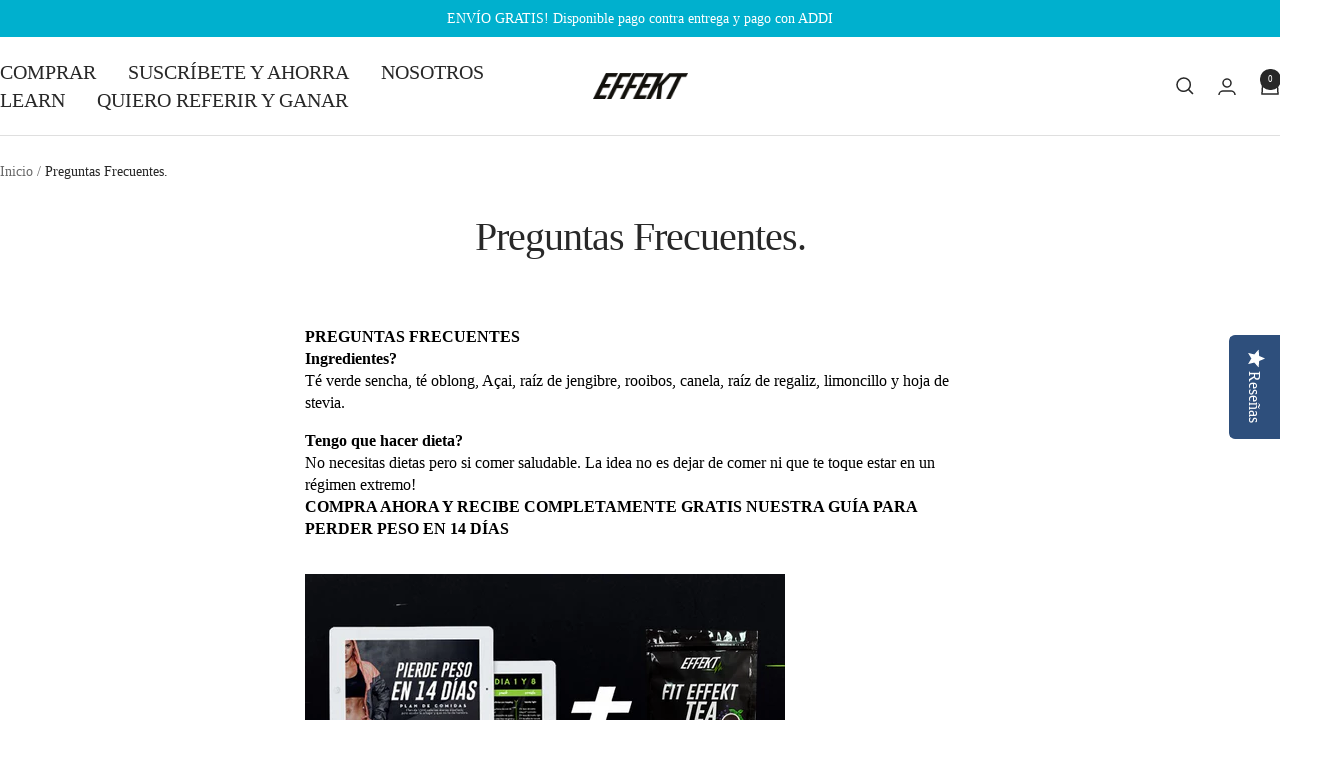

--- FILE ---
content_type: text/html; charset=utf-8
request_url: https://effektnutrition.com/pages/preguntas-frecuentes
body_size: 34062
content:
<!doctype html><html class="no-js" lang="es" dir="ltr">
  <head>
    <meta charset="utf-8">
    <meta name="viewport" content="width=device-width, initial-scale=1.0">
    <meta name="theme-color" content="#ffffff">

    <title>Preguntas Frecuentes.</title><meta name="description" content="PREGUNTAS FRECUENTES Ingredientes? Té verde sencha, té oblong, Açai, raíz de jengibre, rooibos, canela, raíz de regaliz, limoncillo y hoja de stevia. Tengo que hacer dieta? No necesitas dietas pero si comer saludable. La idea no es dejar de comer ni que te toque estar en un régimen extremo! COMPRA AHORA Y RECIBE COMPLE"><link rel="canonical" href="https://effektnutrition.com/pages/preguntas-frecuentes"><link rel="shortcut icon" href="//effektnutrition.com/cdn/shop/files/logo.carrito_96x96.png?v=1622063685" type="image/png"><link rel="preconnect" href="https://cdn.shopify.com">
    <link rel="dns-prefetch" href="https://www.google-analytics.com">

    <link rel="preload" as="style" href="//effektnutrition.com/cdn/shop/t/23/assets/theme.css?v=65853787895680528661721614266">
    <link rel="preload" as="script" href="//effektnutrition.com/cdn/shop/t/23/assets/vendor.js?v=32643890569905814191714764402">
    <link rel="preload" as="script" href="//effektnutrition.com/cdn/shop/t/23/assets/theme.js?v=16426994694667479721714764402">

    <meta property="og:type" content="website">
  <meta property="og:title" content="Preguntas Frecuentes."><meta property="og:image" content="http://effektnutrition.com/cdn/shop/files/logo.png?v=1708992094">
  <meta property="og:image:secure_url" content="https://effektnutrition.com/cdn/shop/files/logo.png?v=1708992094">
  <meta property="og:image:width" content="1200">
  <meta property="og:image:height" content="628"><meta property="og:description" content="PREGUNTAS FRECUENTES Ingredientes? Té verde sencha, té oblong, Açai, raíz de jengibre, rooibos, canela, raíz de regaliz, limoncillo y hoja de stevia. Tengo que hacer dieta? No necesitas dietas pero si comer saludable. La idea no es dejar de comer ni que te toque estar en un régimen extremo! COMPRA AHORA Y RECIBE COMPLE"><meta property="og:url" content="https://effektnutrition.com/pages/preguntas-frecuentes">
<meta property="og:site_name" content="Effekt Nutrition"><meta name="twitter:card" content="summary"><meta name="twitter:title" content="Preguntas Frecuentes.">
  <meta name="twitter:description" content="PREGUNTAS FRECUENTES Ingredientes? Té verde sencha, té oblong, Açai, raíz de jengibre, rooibos, canela, raíz de regaliz, limoncillo y hoja de stevia. Tengo que hacer dieta? No necesitas dietas pero si comer saludable. La idea no es dejar de comer ni que te toque estar en un régimen extremo! COMPRA AHORA Y RECIBE COMPLE"><meta name="twitter:image" content="https://effektnutrition.com/cdn/shop/files/logo_1200x1200_crop_center.png?v=1708992094">
  <meta name="twitter:image:alt" content="">
    


  <script type="application/ld+json">
  {
    "@context": "https://schema.org",
    "@type": "BreadcrumbList",
  "itemListElement": [{
      "@type": "ListItem",
      "position": 1,
      "name": "Inicio",
      "item": "https://effektnutrition.com"
    },{
          "@type": "ListItem",
          "position": 2,
          "name": "Preguntas Frecuentes.",
          "item": "https://effektnutrition.com/pages/preguntas-frecuentes"
        }]
  }
  </script>


    <link rel="preload" href="//effektnutrition.com/cdn/fonts/instrument_sans/instrumentsans_n4.db86542ae5e1596dbdb28c279ae6c2086c4c5bfa.woff2" as="font" type="font/woff2" crossorigin><style>

@font-face {
      font-family: 'Bison-Bold';
      src: url('//cdn.shopify.com/s/files/1/1559/1679/files/Bison-Bold.eot?v=1707428000') format('embedded-opentype'),
        url('//cdn.shopify.com/s/files/1/1559/1679/files/Bison-Bold.woff?v=1707427999') format('woff'),
        url('//cdn.shopify.com/s/files/1/1559/1679/files/Bison-Bold.ttf?v=1707428030')  format('truetype'),
      font-weight: 700;
      font-style: normal;
    }

@font-face {
      font-family: 'Bison-DemiBold';
      src: url('//cdn.shopify.com/s/files/1/1559/1679/files/Bison-DemiBold.woff2') format('woff2'),
      font-weight: 400;
      font-style: normal;
    }

@font-face {
      font-family: 'Apercu';
      src: url('//cdn.shopify.com/s/files/1/1559/1679/files/apercu-regular-pro.woff2') format('woff2'),
      font-weight: 300;
      font-style: normal;
    }

@font-face {
      font-family: 'Apercu-Bold';
      src: url('//cdn.shopify.com/s/files/1/1559/1679/files/apercu-bold-pro.woff2') format('woff2'),
      font-weight: 700;
      font-style: normal;
    }  

@font-face {
      font-family: 'Protrakt';
        src: url('//cdn.shopify.com/s/files/1/1559/1679/files/Protrakt-Bold.woff2') format('woff2'),
      font-weight: 700;
      font-style: normal;
    }    

@font-face {
      font-family: 'Chalkduster';
        src: url('//cdn.shopify.com/s/files/1/1559/1679/files/AnyConv.com__Chalkduster.woff?v=1709221393') format('woff'),
      font-weight: 300;
      font-style: normal;
    }

@font-face {
      font-family: 'Druk';
        src: url('https://www.bulletproof.com/wp-content/themes/bulletproof_gf/fonts/druk-medium.woff2') format('woff2'),
      font-weight: 300;
      font-style: normal;
    }    
  
  /* Typography (heading) */
  
/* Typography (body) */
  @font-face {
  font-family: "Instrument Sans";
  font-weight: 400;
  font-style: normal;
  font-display: swap;
  src: url("//effektnutrition.com/cdn/fonts/instrument_sans/instrumentsans_n4.db86542ae5e1596dbdb28c279ae6c2086c4c5bfa.woff2") format("woff2"),
       url("//effektnutrition.com/cdn/fonts/instrument_sans/instrumentsans_n4.510f1b081e58d08c30978f465518799851ef6d8b.woff") format("woff");
}

@font-face {
  font-family: "Instrument Sans";
  font-weight: 400;
  font-style: italic;
  font-display: swap;
  src: url("//effektnutrition.com/cdn/fonts/instrument_sans/instrumentsans_i4.028d3c3cd8d085648c808ceb20cd2fd1eb3560e5.woff2") format("woff2"),
       url("//effektnutrition.com/cdn/fonts/instrument_sans/instrumentsans_i4.7e90d82df8dee29a99237cd19cc529d2206706a2.woff") format("woff");
}

@font-face {
  font-family: "Instrument Sans";
  font-weight: 600;
  font-style: normal;
  font-display: swap;
  src: url("//effektnutrition.com/cdn/fonts/instrument_sans/instrumentsans_n6.27dc66245013a6f7f317d383a3cc9a0c347fb42d.woff2") format("woff2"),
       url("//effektnutrition.com/cdn/fonts/instrument_sans/instrumentsans_n6.1a71efbeeb140ec495af80aad612ad55e19e6d0e.woff") format("woff");
}

@font-face {
  font-family: "Instrument Sans";
  font-weight: 600;
  font-style: italic;
  font-display: swap;
  src: url("//effektnutrition.com/cdn/fonts/instrument_sans/instrumentsans_i6.ba8063f6adfa1e7ffe690cc5efa600a1e0a8ec32.woff2") format("woff2"),
       url("//effektnutrition.com/cdn/fonts/instrument_sans/instrumentsans_i6.a5bb29b76a0bb820ddaa9417675a5d0bafaa8c1f.woff") format("woff");
}

:root {--heading-color: 40, 40, 40;
    --text-color: 40, 40, 40;
    --background: 255, 255, 255;
    --secondary-background: 239, 238, 239;
    --border-color: 223, 223, 223;
    --border-color-darker: 169, 169, 169;
    --success-color: 0, 175, 170;
    --success-background: 204, 239, 238;
    --error-color: 206, 14, 45;
    --error-background: 252, 238, 240;
    --primary-button-background: 255, 82, 0;
    --primary-button-text-color: 255, 255, 255;
    --secondary-button-background: 147, 213, 0;
    --secondary-button-text-color: 40, 40, 40;
    --product-star-rating: 0, 175, 170;
    --product-on-sale-accent: 222, 42, 42;
    --product-sold-out-accent: 0, 175, 170;
    --product-custom-label-background: 73, 14, 103;
    --product-custom-label-text-color: 255, 255, 255;
    --product-custom-label-2-background: 0, 160, 223;
    --product-custom-label-2-text-color: 255, 255, 255;
    --product-low-stock-text-color: 224, 89, 42;
    --product-in-stock-text-color: 46, 158, 123;
    --loading-bar-background: 40, 40, 40;

    /* We duplicate some "base" colors as root colors, which is useful to use on drawer elements or popover without. Those should not be overridden to avoid issues */
    --root-heading-color: 40, 40, 40;
    --root-text-color: 40, 40, 40;
    --root-background: 255, 255, 255;
    --root-border-color: 223, 223, 223;
    --root-primary-button-background: 255, 82, 0;
    --root-primary-button-text-color: 255, 255, 255;

    --base-font-size: 16px;
    --heading-font-family: 'Bison-Bold';
    --heading-font-weight: 400;
    --heading-font-style: normal;
    --heading-text-transform: normal;
    --text-font-family: 'Apercu';
    --text-font-weight: 400;
    --text-font-style: normal;
    --text-font-bold-weight: 'Apercu-Bold';

    /* Typography (font size) */
    --heading-xxsmall-font-size: 9px;
    --heading-xsmall-font-size: 11px;
    --heading-small-font-size: 12px;
    --heading-large-font-size: 56px;
    --heading-h1-font-size: 36px;
    --heading-h2-font-size: 30px;
    --heading-h3-font-size: 26px;
    --heading-h4-font-size: 24px;
    --heading-h5-font-size: 20px;
    --heading-h6-font-size: 16px;

    /* Control the look and feel of the theme by changing radius of various elements */
    --button-border-radius: 0px;
    --block-border-radius: 0px;
    --block-border-radius-reduced: 0px;
    --color-swatch-border-radius: 0px;

    /* Button size */
    --button-height: 38px;
    --button-small-height: 32px;

    /* Form related */
    --form-input-field-height: 48px;
    --form-input-gap: 16px;
    --form-submit-margin: 24px;

    /* Product listing related variables */
    --product-list-block-spacing: 32px;

    /* Video related */
    --play-button-background: 255, 255, 255;
    --play-button-arrow: 40, 40, 40;

    /* RTL support */
    --transform-logical-flip: 1;
    --transform-origin-start: left;
    --transform-origin-end: right;

    /* Other */
    --zoom-cursor-svg-url: url(//effektnutrition.com/cdn/shop/t/23/assets/zoom-cursor.svg?v=69397450224256794581714764402);
    --arrow-right-svg-url: url(//effektnutrition.com/cdn/shop/t/23/assets/arrow-right.svg?v=67433425717981915691714764402);
    --arrow-left-svg-url: url(//effektnutrition.com/cdn/shop/t/23/assets/arrow-left.svg?v=130031681153462646961714764402);

    /* Some useful variables that we can reuse in our CSS. Some explanation are needed for some of them:
       - container-max-width-minus-gutters: represents the container max width without the edge gutters
       - container-outer-width: considering the screen width, represent all the space outside the container
       - container-outer-margin: same as container-outer-width but get set to 0 inside a container
       - container-inner-width: the effective space inside the container (minus gutters)
       - grid-column-width: represents the width of a single column of the grid
       - vertical-breather: this is a variable that defines the global "spacing" between sections, and inside the section
                            to create some "breath" and minimum spacing
     */
    --container-max-width: 1600px;
    --container-gutter: 24px;
    --container-max-width-minus-gutters: calc(var(--container-max-width) - (var(--container-gutter)) * 2);
    --container-outer-width: max(calc((100vw - var(--container-max-width-minus-gutters)) / 2), var(--container-gutter));
    --container-outer-margin: var(--container-outer-width);
    --container-inner-width: calc(100vw - var(--container-outer-width) * 2);

    --grid-column-count: 10;
    --grid-gap: 24px;
    --grid-column-width: calc((100vw - var(--container-outer-width) * 2 - var(--grid-gap) * (var(--grid-column-count) - 1)) / var(--grid-column-count));

    --vertical-breather: 48px;
    --vertical-breather-tight: 48px;

    /* Shopify related variables */
    --payment-terms-background-color: #ffffff;
  }

  @media screen and (min-width: 741px) {
    :root {
      --container-gutter: 40px;
      --grid-column-count: 20;
      --vertical-breather: 64px;
      --vertical-breather-tight: 64px;

      /* Typography (font size) */
      --heading-xsmall-font-size: 13px;
      --heading-small-font-size: 15px;
      --heading-large-font-size: 56px;
      --heading-h1-font-size: 48px;
      --heading-h2-font-size: 38px;
      --heading-h3-font-size: 32px;
      --heading-h4-font-size: 24px;
      --heading-h5-font-size: 24px;
      --heading-h6-font-size: 18px;

      /* Form related */
      --form-input-field-height: 52px;
      --form-submit-margin: 32px;

      /* Button size */
      --button-height: 41px;
      --button-small-height: 36px;
    }
  }

  @media screen and (min-width: 1200px) {
    :root {
      --vertical-breather: 80px;
      --vertical-breather-tight: 64px;
      --product-list-block-spacing: 48px;

      /* Typography */
      --heading-large-font-size: 81px;
      --heading-h1-font-size: 48px;
      --heading-h2-font-size: 40px;
      --heading-h3-font-size: 40px;
      --heading-h4-font-size: 40px;
      --heading-h5-font-size: 40px;
      --heading-h6-font-size: 32px;
    }
  }

  @media screen and (min-width: 1600px) {
    :root {
      --vertical-breather: 90px;
      --vertical-breather-tight: 64px;
    }
  }
</style>
    <script>
  // This allows to expose several variables to the global scope, to be used in scripts
  window.themeVariables = {
    settings: {
      direction: "ltr",
      pageType: "page",
      cartCount: 0,
      moneyFormat: "${{amount_with_comma_separator}}",
      moneyWithCurrencyFormat: "${{amount_with_comma_separator}} COP",
      showVendor: true,
      discountMode: "percentage",
      currencyCodeEnabled: false,
      cartType: "drawer",
      cartCurrency: "COP",
      mobileZoomFactor: 2.5
    },

    routes: {
      host: "effektnutrition.com",
      rootUrl: "\/",
      rootUrlWithoutSlash: '',
      cartUrl: "\/cart",
      cartAddUrl: "\/cart\/add",
      cartChangeUrl: "\/cart\/change",
      searchUrl: "\/search",
      predictiveSearchUrl: "\/search\/suggest",
      productRecommendationsUrl: "\/recommendations\/products"
    },

    strings: {
      accessibilityDelete: "Borrar",
      accessibilityClose: "Cerrar",
      collectionSoldOut: "Agotado",
      collectionDiscount: "Ahorra @savings@",
      productSalePrice: "Precio de venta",
      productRegularPrice: "Precio normal",
      productFormUnavailable: "No disponible",
      productFormSoldOut: "Agotado",
      productFormPreOrder: "Reservar",
      productFormAddToCart: "Añadir al carrito",
      searchNoResults: "No se han encontrado resultados.",
      searchNewSearch: "Nueva búsqueda",
      searchProducts: "Productos",
      searchArticles: "Diario",
      searchPages: "Páginas",
      searchCollections: "Collecciones",
      cartViewCart: "Ver carrito",
      cartItemAdded: "¡Articulo añadido a tu carrito!",
      cartItemAddedShort: "¡Agregado a tu carrito!",
      cartAddOrderNote: "Añadir nota de pedido",
      cartEditOrderNote: "Modificar nota de pedido",
      shippingEstimatorNoResults: "Lo sentimos, no realizamos envíos a su dirección",
      shippingEstimatorOneResult: "Hay una tarifa de envío para su dirección:",
      shippingEstimatorMultipleResults: "Hay varias tarifas de envío para su dirección:",
      shippingEstimatorError: "Se ha producido uno o más errores al recuperar las tarifas de envío:"
    },

    libs: {
      flickity: "\/\/effektnutrition.com\/cdn\/shop\/t\/23\/assets\/flickity.js?v=176646718982628074891714764402",
      photoswipe: "\/\/effektnutrition.com\/cdn\/shop\/t\/23\/assets\/photoswipe.js?v=132268647426145925301714764402",
      qrCode: "\/\/effektnutrition.com\/cdn\/shopifycloud\/storefront\/assets\/themes_support\/vendor\/qrcode-3f2b403b.js"
    },

    breakpoints: {
      phone: 'screen and (max-width: 740px)',
      tablet: 'screen and (min-width: 741px) and (max-width: 999px)',
      tabletAndUp: 'screen and (min-width: 741px)',
      pocket: 'screen and (max-width: 999px)',
      lap: 'screen and (min-width: 1000px) and (max-width: 1199px)',
      lapAndUp: 'screen and (min-width: 1000px)',
      desktop: 'screen and (min-width: 1200px)',
      wide: 'screen and (min-width: 1400px)'
    }
  };

  window.addEventListener('pageshow', async () => {
    const cartContent = await (await fetch(`${window.themeVariables.routes.cartUrl}.js`, {cache: 'reload'})).json();
    document.documentElement.dispatchEvent(new CustomEvent('cart:refresh', {detail: {cart: cartContent}}));
  });

  if ('noModule' in HTMLScriptElement.prototype) {
    // Old browsers (like IE) that does not support module will be considered as if not executing JS at all
    document.documentElement.className = document.documentElement.className.replace('no-js', 'js');

    requestAnimationFrame(() => {
      const viewportHeight = (window.visualViewport ? window.visualViewport.height : document.documentElement.clientHeight);
      document.documentElement.style.setProperty('--window-height',viewportHeight + 'px');
    });
  }</script>

    <link rel="stylesheet" href="//effektnutrition.com/cdn/shop/t/23/assets/theme.css?v=65853787895680528661721614266">
    <script src="//effektnutrition.com/cdn/shop/t/23/assets/vendor.js?v=32643890569905814191714764402" defer></script>
    <script src="//effektnutrition.com/cdn/shop/t/23/assets/theme.js?v=16426994694667479721714764402" defer></script>
    <script src="//effektnutrition.com/cdn/shop/t/23/assets/custom.js?v=167639537848865775061714764402" defer></script>
    <script>window.performance && window.performance.mark && window.performance.mark('shopify.content_for_header.start');</script><meta name="google-site-verification" content="Q20pQpu4R8PLayd22CYdHBmdUrt166Yvs0iEmI-Dluc">
<meta name="google-site-verification" content="sSRvtuRhQ67FeJDtNIT1_qtNFW7-fWJvKLiycN6wjTs">
<meta name="google-site-verification" content="lU981uJdeGTBgS0VLOiIz-f-4K3POqd6WlWey78b3rM">
<meta id="shopify-digital-wallet" name="shopify-digital-wallet" content="/15591679/digital_wallets/dialog">
<script async="async" src="/checkouts/internal/preloads.js?locale=es-CO"></script>
<script id="shopify-features" type="application/json">{"accessToken":"8eee4dc37013ef5efe2a2eda7722e4c4","betas":["rich-media-storefront-analytics"],"domain":"effektnutrition.com","predictiveSearch":true,"shopId":15591679,"locale":"es"}</script>
<script>var Shopify = Shopify || {};
Shopify.shop = "effect-tea.myshopify.com";
Shopify.locale = "es";
Shopify.currency = {"active":"COP","rate":"1.0"};
Shopify.country = "CO";
Shopify.theme = {"name":"Shoplanders Effekt","id":167978008852,"schema_name":"Focal","schema_version":"11.0.0","theme_store_id":null,"role":"main"};
Shopify.theme.handle = "null";
Shopify.theme.style = {"id":null,"handle":null};
Shopify.cdnHost = "effektnutrition.com/cdn";
Shopify.routes = Shopify.routes || {};
Shopify.routes.root = "/";</script>
<script type="module">!function(o){(o.Shopify=o.Shopify||{}).modules=!0}(window);</script>
<script>!function(o){function n(){var o=[];function n(){o.push(Array.prototype.slice.apply(arguments))}return n.q=o,n}var t=o.Shopify=o.Shopify||{};t.loadFeatures=n(),t.autoloadFeatures=n()}(window);</script>
<script id="shop-js-analytics" type="application/json">{"pageType":"page"}</script>
<script defer="defer" async type="module" src="//effektnutrition.com/cdn/shopifycloud/shop-js/modules/v2/client.init-shop-cart-sync_CvZOh8Af.es.esm.js"></script>
<script defer="defer" async type="module" src="//effektnutrition.com/cdn/shopifycloud/shop-js/modules/v2/chunk.common_3Rxs6Qxh.esm.js"></script>
<script type="module">
  await import("//effektnutrition.com/cdn/shopifycloud/shop-js/modules/v2/client.init-shop-cart-sync_CvZOh8Af.es.esm.js");
await import("//effektnutrition.com/cdn/shopifycloud/shop-js/modules/v2/chunk.common_3Rxs6Qxh.esm.js");

  window.Shopify.SignInWithShop?.initShopCartSync?.({"fedCMEnabled":true,"windoidEnabled":true});

</script>
<script>(function() {
  var isLoaded = false;
  function asyncLoad() {
    if (isLoaded) return;
    isLoaded = true;
    var urls = ["\/\/www.powr.io\/powr.js?powr-token=effect-tea.myshopify.com\u0026external-type=shopify\u0026shop=effect-tea.myshopify.com","https:\/\/chimpstatic.com\/mcjs-connected\/js\/users\/399aa3b36b16c84492b398f3b\/acd88b4fc4c96da659b2b686e.js?shop=effect-tea.myshopify.com","https:\/\/chimpstatic.com\/mcjs-connected\/js\/users\/eed736c3ca83bf33e00c3ffef\/fa84bf8e13a40b03722f866ab.js?shop=effect-tea.myshopify.com","\/\/staticw2.yotpo.com\/Po6QaKo5wsGCjJa43K60VXBywhL4fxAktP8BRH7g\/widget.js?shop=effect-tea.myshopify.com","https:\/\/api.revy.io\/bundle.js?shop=effect-tea.myshopify.com","https:\/\/chimpstatic.com\/mcjs-connected\/js\/users\/eed736c3ca83bf33e00c3ffef\/559a91e6072fc9d7cac64d467.js?shop=effect-tea.myshopify.com","https:\/\/apps.synctrack.io\/cta-buttons\/cta-group-button.js?v=1714678191\u0026shop=effect-tea.myshopify.com","https:\/\/cdnv2.mycustomizer.com\/s-scripts\/front.js.gz?shop=effect-tea.myshopify.com","https:\/\/tools.luckyorange.com\/core\/lo.js?site-id=e68b92b5\u0026shop=effect-tea.myshopify.com","https:\/\/omnisnippet1.com\/platforms\/shopify.js?source=scriptTag\u0026v=2025-05-14T16\u0026shop=effect-tea.myshopify.com"];
    for (var i = 0; i < urls.length; i++) {
      var s = document.createElement('script');
      s.type = 'text/javascript';
      s.async = true;
      s.src = urls[i];
      var x = document.getElementsByTagName('script')[0];
      x.parentNode.insertBefore(s, x);
    }
  };
  if(window.attachEvent) {
    window.attachEvent('onload', asyncLoad);
  } else {
    window.addEventListener('load', asyncLoad, false);
  }
})();</script>
<script id="__st">var __st={"a":15591679,"offset":-18000,"reqid":"d2bbb41f-ce94-4812-aa37-41cda94b9b95-1768817207","pageurl":"effektnutrition.com\/pages\/preguntas-frecuentes","s":"pages-56987025548","u":"e35f03f25c9e","p":"page","rtyp":"page","rid":56987025548};</script>
<script>window.ShopifyPaypalV4VisibilityTracking = true;</script>
<script id="captcha-bootstrap">!function(){'use strict';const t='contact',e='account',n='new_comment',o=[[t,t],['blogs',n],['comments',n],[t,'customer']],c=[[e,'customer_login'],[e,'guest_login'],[e,'recover_customer_password'],[e,'create_customer']],r=t=>t.map((([t,e])=>`form[action*='/${t}']:not([data-nocaptcha='true']) input[name='form_type'][value='${e}']`)).join(','),a=t=>()=>t?[...document.querySelectorAll(t)].map((t=>t.form)):[];function s(){const t=[...o],e=r(t);return a(e)}const i='password',u='form_key',d=['recaptcha-v3-token','g-recaptcha-response','h-captcha-response',i],f=()=>{try{return window.sessionStorage}catch{return}},m='__shopify_v',_=t=>t.elements[u];function p(t,e,n=!1){try{const o=window.sessionStorage,c=JSON.parse(o.getItem(e)),{data:r}=function(t){const{data:e,action:n}=t;return t[m]||n?{data:e,action:n}:{data:t,action:n}}(c);for(const[e,n]of Object.entries(r))t.elements[e]&&(t.elements[e].value=n);n&&o.removeItem(e)}catch(o){console.error('form repopulation failed',{error:o})}}const l='form_type',E='cptcha';function T(t){t.dataset[E]=!0}const w=window,h=w.document,L='Shopify',v='ce_forms',y='captcha';let A=!1;((t,e)=>{const n=(g='f06e6c50-85a8-45c8-87d0-21a2b65856fe',I='https://cdn.shopify.com/shopifycloud/storefront-forms-hcaptcha/ce_storefront_forms_captcha_hcaptcha.v1.5.2.iife.js',D={infoText:'Protegido por hCaptcha',privacyText:'Privacidad',termsText:'Términos'},(t,e,n)=>{const o=w[L][v],c=o.bindForm;if(c)return c(t,g,e,D).then(n);var r;o.q.push([[t,g,e,D],n]),r=I,A||(h.body.append(Object.assign(h.createElement('script'),{id:'captcha-provider',async:!0,src:r})),A=!0)});var g,I,D;w[L]=w[L]||{},w[L][v]=w[L][v]||{},w[L][v].q=[],w[L][y]=w[L][y]||{},w[L][y].protect=function(t,e){n(t,void 0,e),T(t)},Object.freeze(w[L][y]),function(t,e,n,w,h,L){const[v,y,A,g]=function(t,e,n){const i=e?o:[],u=t?c:[],d=[...i,...u],f=r(d),m=r(i),_=r(d.filter((([t,e])=>n.includes(e))));return[a(f),a(m),a(_),s()]}(w,h,L),I=t=>{const e=t.target;return e instanceof HTMLFormElement?e:e&&e.form},D=t=>v().includes(t);t.addEventListener('submit',(t=>{const e=I(t);if(!e)return;const n=D(e)&&!e.dataset.hcaptchaBound&&!e.dataset.recaptchaBound,o=_(e),c=g().includes(e)&&(!o||!o.value);(n||c)&&t.preventDefault(),c&&!n&&(function(t){try{if(!f())return;!function(t){const e=f();if(!e)return;const n=_(t);if(!n)return;const o=n.value;o&&e.removeItem(o)}(t);const e=Array.from(Array(32),(()=>Math.random().toString(36)[2])).join('');!function(t,e){_(t)||t.append(Object.assign(document.createElement('input'),{type:'hidden',name:u})),t.elements[u].value=e}(t,e),function(t,e){const n=f();if(!n)return;const o=[...t.querySelectorAll(`input[type='${i}']`)].map((({name:t})=>t)),c=[...d,...o],r={};for(const[a,s]of new FormData(t).entries())c.includes(a)||(r[a]=s);n.setItem(e,JSON.stringify({[m]:1,action:t.action,data:r}))}(t,e)}catch(e){console.error('failed to persist form',e)}}(e),e.submit())}));const S=(t,e)=>{t&&!t.dataset[E]&&(n(t,e.some((e=>e===t))),T(t))};for(const o of['focusin','change'])t.addEventListener(o,(t=>{const e=I(t);D(e)&&S(e,y())}));const B=e.get('form_key'),M=e.get(l),P=B&&M;t.addEventListener('DOMContentLoaded',(()=>{const t=y();if(P)for(const e of t)e.elements[l].value===M&&p(e,B);[...new Set([...A(),...v().filter((t=>'true'===t.dataset.shopifyCaptcha))])].forEach((e=>S(e,t)))}))}(h,new URLSearchParams(w.location.search),n,t,e,['guest_login'])})(!0,!0)}();</script>
<script integrity="sha256-4kQ18oKyAcykRKYeNunJcIwy7WH5gtpwJnB7kiuLZ1E=" data-source-attribution="shopify.loadfeatures" defer="defer" src="//effektnutrition.com/cdn/shopifycloud/storefront/assets/storefront/load_feature-a0a9edcb.js" crossorigin="anonymous"></script>
<script data-source-attribution="shopify.dynamic_checkout.dynamic.init">var Shopify=Shopify||{};Shopify.PaymentButton=Shopify.PaymentButton||{isStorefrontPortableWallets:!0,init:function(){window.Shopify.PaymentButton.init=function(){};var t=document.createElement("script");t.src="https://effektnutrition.com/cdn/shopifycloud/portable-wallets/latest/portable-wallets.es.js",t.type="module",document.head.appendChild(t)}};
</script>
<script data-source-attribution="shopify.dynamic_checkout.buyer_consent">
  function portableWalletsHideBuyerConsent(e){var t=document.getElementById("shopify-buyer-consent"),n=document.getElementById("shopify-subscription-policy-button");t&&n&&(t.classList.add("hidden"),t.setAttribute("aria-hidden","true"),n.removeEventListener("click",e))}function portableWalletsShowBuyerConsent(e){var t=document.getElementById("shopify-buyer-consent"),n=document.getElementById("shopify-subscription-policy-button");t&&n&&(t.classList.remove("hidden"),t.removeAttribute("aria-hidden"),n.addEventListener("click",e))}window.Shopify?.PaymentButton&&(window.Shopify.PaymentButton.hideBuyerConsent=portableWalletsHideBuyerConsent,window.Shopify.PaymentButton.showBuyerConsent=portableWalletsShowBuyerConsent);
</script>
<script data-source-attribution="shopify.dynamic_checkout.cart.bootstrap">document.addEventListener("DOMContentLoaded",(function(){function t(){return document.querySelector("shopify-accelerated-checkout-cart, shopify-accelerated-checkout")}if(t())Shopify.PaymentButton.init();else{new MutationObserver((function(e,n){t()&&(Shopify.PaymentButton.init(),n.disconnect())})).observe(document.body,{childList:!0,subtree:!0})}}));
</script>

<script>window.performance && window.performance.mark && window.performance.mark('shopify.content_for_header.end');</script>
  <!-- BEGIN app block: shopify://apps/releasit-cod-form/blocks/app-embed/72faf214-4174-4fec-886b-0d0e8d3af9a2 -->

<!-- BEGIN app snippet: metafields-handlers -->


  <script type="application/javascript">
      window.RSI_COVR_EXCLUDED_CITIES = "ABRIAQUÍ,ACANDÍ,ACHÍ,ALBÁN,ALMEIDA,ALTO BAUDÓ,ALTOS DEL ROSARIO,ARBOLEDA,ARENAL,ARIGUANÍ,ATRATO,BAGADÓ,BAHÍA SOLANO,BAJO BAUDÓ,BARRANCO DE LOBA,BARRANCOMINAS,BITUIMA,BOCHALEMA,BOJAYÁ,BOYACÁ,BRICEÑO,BUCARASICA,CABRERA,CACAHUAL,CAIMITO,CALIMA,CANALETE,CARMEN DEL DARIÉN,CARURÚ,CEPITÁ,CHAGUANÍ,CHALÁN,CHIMA,CHÁMEZA,CICUCO,COELLO,COLOSÓ,COPER,CRAVO NORTE,CUASPUD CARLOSAMA,CÁCERES,CÉRTEGUI,CÓRDOBA,EL BAGRE,EL CANTÓN DEL SAN PABLO,EL ENCANTO,EL GUAMO,EL LITORAL DEL SAN JUAN,EL PEÑÓN,EL ROBLE,EL TARRA,FRANCISCO PIZARRO,GONZÁLEZ,GRAMALOTE,GUAPOTÁ,HACARÍ,HATILLO DE LOBA,HATO,HELICONIA,INZÁ,JORDÁN,JUNÍN,LA ARGENTINA,LA CAPILLA,LA CHORRERA,LA GUADALUPE,LA JAGUA DEL PILAR,LA MACARENA,LA PEDRERA,LA SALINA,LA TOLA,LA UNIÓN,LA UVITA,LA VICTORIA,LA VICTORIA,LLORÓ,LOS ANDES,LOS PALMITOS,LÓPEZ DE MICAY,MACANAL,MAGÜÍ,MALLAMA,MARGARITA,MARULANDA,MEDIO ATRATO,MEDIO BAUDÓ,MEDIO SAN JUAN,MILÁN,MIRITÍ - PARANÁ,MOGOTES,MONTECRISTO,MORICHAL,MURINDÓ,NARIÑO,NECHÍ,NOROSÍ,NUQUÍ,NÁTAGA,OLAYA,OLAYA HERRERA,OVEJAS,PACOA,PALESTINA,PALMAR,PANA PANA,PAPUNAHUA,PIAMONTE,PINILLOS,PROVIDENCIA,PUERTO ALEGRÍA,PUERTO ARICA,PUERTO COLOMBIA,PUERTO LEGUÍZAMO,PUERTO LIBERTADOR,PUERTO NARIÑO,PUERTO SANTANDER,PULÍ,PURACÉ,PÁEZ,RECETOR,ROBERTO PAYÁN,RÍO IRÓ,RÍO QUITO,RÍO VIEJO,SABANAS DE SAN ÁNGEL,SAN BENITO ABAD,SAN CALIXTO,SAN CARLOS,SAN CAYETANO,SAN CAYETANO,SAN EDUARDO,SAN FELIPE,SAN FERNANDO,SAN JACINTO DEL CAUCA,SAN JOSÉ,SAN JOSÉ DE MIRANDA,SAN JOSÉ DE URÉ,SAN JOSÉ DEL PALMAR,SAN JUAN DE BETULIA,SAN LUIS DE GACENO,SAN MIGUEL,SANTA BÁRBARA,SANTA BÁRBARA,SANTA BÁRBARA DE PINTO,SANTA ROSA,SANTA ROSALÍA,SANTACRUZ,SANTIAGO,SIPÍ,SOLANO,SOLITA,SOTARÁ PAISPAMBA,SUCRE,SUTATENZA,SÁCAMA,TALAIGUA NUEVO,TARAIRA,TARAPACÁ,TARAZÁ,TERUEL,TIMBIQUÍ,TIQUISIO,TOPAIPÍ,UNGUÍA,UNIÓN PANAMERICANA,VALPARAÍSO,VIGÍA DEL FUERTE,VILLAGÓMEZ,YAVARATÉ,ZAPAYÁN,ZONA BANANERA".split(",");
  </script>






  
    
    <script
      id="coverage-script"
      src="https://releasit-coverages.s3.eu-west-3.amazonaws.com/COVR-GN-CO.min.js"
      defer></script>
  
  
<!-- END app snippet -->


  <!-- BEGIN app snippet: old-ext -->
  
<script type='application/javascript'>
      var _RSI_COD_FORM_SETTINGS = {"testMode":false,"visiblity":{"enabledOnlyForCountries_array":[],"enabledOnlyForProducts_array":[],"enabledOnlyForTotal":"0,0","isEnabledOnlyForCountries":false,"isEnabledOnlyForProducts":false,"isExcludedForProducts":false,"totalLimitText":"El pago contra reembolso no está disponible para pedidos superiores a $1000, utiliza un método de pago diferente."},"cartPage":{"overwriteSelector":"","isSeperateButton":true,"overwriteSelectorDrawer":"","isEnabled":true},"productPage":{"addMode":"product-plus-cart","hideAddToCartButton":false,"hideQuickCheckoutButtons":true,"ignoreCollectionsV2":false,"ignoreHomeV2":true,"isEnabled":true,"overwriteSelector":""},"buyNowButton":{"floatingEnabled":true,"floatingPos":"bottom","iconType":"cart2","shakerType":"none","style":{"bgColor":"rgba(248, 149, 3, 1)","borderColor":"rgba(0,0,0,1)","borderRadius":2,"borderWidth":0,"color":"rgba(255,255,255,1)","fontSizeFactor":0.95,"shadowOpacity":0.1},"subt":"*Si no dejas el dinero la 1 vez la segunda vez se generará cobro de envío","text":"PAGO CONTRA ENTREGA"},"autocomplete":{"freeTrial":0,"isEnabled":true},"codFee":{"commissionName":"","isFeeEnabled":false,"variantIdFeeOverwrite":"","commission":300,"isFeeTaxable":false},"abandonedCheckouts":{"isEnabled":false},"localization":{"countryCode":"CO","country":{"code":"CO","label":{"t":{"en":"Colombia"}},"phonePrefix":"+57"}},"form":{"allTaxesIncluded":{"isEnabled":false,"text":"Todos los impuestos incluidos."},"checkoutLines_array":[{"type":"subtotal","title":"Subtotal"},{"type":"shipping","title":"Envío"},{"type":"total","title":"Total"}],"covrId":"GN-CO","deferLoading":true,"discounts":{"applyButton":{"style":{"bgColor":"rgba(0,0,0,1)"},"text":"Aplicar"},"limitToOneCode":true,"checkoutLineText":"Descuentos","fieldLabel":"Código de descuento","isEnabled":true},"fields":{"areLabelsEnabled":true,"isCountriesV2":true,"isV2":true,"isV3":true,"items_array":[{"type":"order_summary","isActive":true,"position":0,"backendFields":{"label":{"t":{"en":"Order summary","it":"Riepilogo ordine","es":"Resumen del pedido","fr":"Résumé de la commande"}},"hideEdit":true}},{"type":"totals_summary","isActive":true,"position":1,"backendFields":{"label":{"t":{"en":"Totals summary","it":"Riepilogo totali","es":"Resumen total","fr":"Résumé des totaux"}}}},{"type":"quantity_offer","isActive":false,"position":2,"backendFields":{"label":{"t":{"en":"Quantity offer","it":"Offerta quantità","es":"Oferta de cantidad","fr":"Offre de quantità"}},"hideEdit":true}},{"type":"shipping_rates","isActive":true,"alignment":"left","position":3,"backendFields":{"label":{"t":{"en":"Shipping rates","it":"Tariffe di spedizione","es":"Tarifas de envío","fr":"Frais d'envoi"}}}},{"type":"discount_codes","isActive":true,"position":4,"backendFields":{"label":{"t":{"en":"Discount codes","it":"Codici sconto","es":"Códigos de descuento","fr":"Codes de réduction"}}}},{"type":"custom_text","isActive":true,"text":"Ingrese su dirección de envío","alignment":"center","fontWeight":"600","fontSizeFactor":1.05,"color":"rgba(0,0,0,1)","position":5,"backendFields":{"label":{"t":{"en":"Custom text","it":"Testo personalizzabile","es":"Texto personalizable","fr":"Texte personnalisé"}}}},{"type":"first_name","required":true,"showIcon":true,"label":"Nombre","n":{"ph":"Nombre","minL":2,"maxL":250,"eInv":"","reg":""},"isActive":true,"position":6,"backendFields":{"label":{"t":{"en":"First name field","it":"Campo nome","es":"Campo de nombre","fr":"Champ prénom"}},"name":"first_name"}},{"type":"last_name","required":true,"showIcon":true,"label":"Apellido","n":{"ph":"Apellido","minL":2,"maxL":250,"eInv":"","reg":""},"isActive":true,"position":7,"backendFields":{"label":{"t":{"en":"Last name field","it":"Campo cognome","es":"Campo de apellido","fr":"Champ nom de famille"}},"name":"last_name"}},{"type":"phone","required":true,"showIcon":true,"label":"Teléfono","n":{"ph":"Teléfono","minL":1,"maxL":15,"reg":"","pf":""},"isActive":true,"position":8,"backendFields":{"label":{"t":{"en":"Phone field","it":"Campo telefono","es":"Campo de teléfono","fr":"Champ téléphone"}},"name":"phone"}},{"type":"address","required":true,"showIcon":true,"label":"Dirección","n":{"ph":"Dirección","minL":2,"maxL":250,"eInv":"","reg":"","pf":""},"isActive":true,"position":9,"backendFields":{"label":{"t":{"en":"Address field","it":"Campo indirizzo","es":"Campo de dirección","fr":"Champ d'adresse"}},"name":"address"}},{"type":"civic_number","required":false,"showIcon":true,"label":"Dirección 2","n":{"ph":"Dirección 2","minL":1,"maxL":250,"eInv":"","reg":"","pf":""},"isActive":false,"position":10,"backendFields":{"label":{"t":{"en":"Address 2 field","it":"Campo numero civico","es":"Campo de dirección 2","fr":"Champ adresse 2"}},"name":"civic_number"}},{"type":"province_country_field","position":11,"required":true,"label":"Departamento","disableDd":false,"n":{"ph":"Departamento"},"isActive":true,"backendFields":{"label":{"t":{"en":"Province field","es":"Campo de Departamento"}},"name":"province_country_field","replacesType":"province","elementType":"select","options":[{"label":"Bogotá","value":"DC"},{"label":"Amazonas","value":"AMA"},{"label":"Antioquia","value":"ANT"},{"label":"Arauca","value":"ARA"},{"label":"Archipiélago de San Andrés Providencia y Santa Catalina","value":"SAP"},{"label":"Atlántico","value":"ATL"},{"label":"Bolívar","value":"BOL"},{"label":"Boyacá","value":"BOY"},{"label":"Caldas","value":"CAL"},{"label":"Caquetá","value":"CAQ"},{"label":"Casanare","value":"CAS"},{"label":"Cauca","value":"CAU"},{"label":"Cesar","value":"CES"},{"label":"Chocó","value":"CHO"},{"label":"Córdoba","value":"COR"},{"label":"Cundinamarca","value":"CUN"},{"label":"Guainía","value":"GUA"},{"label":"Guaviare","value":"GUV"},{"label":"Huila","value":"HUI"},{"label":"La Guajira","value":"LAG"},{"label":"Magdalena","value":"MAG"},{"label":"Meta","value":"MET"},{"label":"Nariño","value":"NAR"},{"label":"Norte de Santander","value":"NSA"},{"label":"Putumayo","value":"PUT"},{"label":"Quindío","value":"QUI"},{"label":"Risaralda","value":"RIS"},{"label":"Santander","value":"SAN"},{"label":"Sucre","value":"SUC"},{"label":"Tolima","value":"TOL"},{"label":"Valle del Cauca","value":"VAC"},{"label":"Vaupés","value":"VAU"},{"label":"Vichada","value":"VID"}]}},{"type":"city","required":true,"showIcon":true,"label":"Ciudad","n":{"ph":"Ciudad","minL":2,"maxL":250,"eInv":"","reg":"","pf":""},"isActive":true,"position":12,"backendFields":{"label":{"t":{"en":"City field","it":"Campo città","es":"Campo de la ciudad","fr":"Champ de la ville"}},"name":"city"}},{"type":"zip_code","required":true,"showIcon":true,"label":"Código postal","n":{"ph":"Código postal","minL":2,"maxL":250,"eInv":"","reg":"","pf":""},"isActive":true,"position":13,"backendFields":{"label":{"t":{"en":"Zip code field","it":"Campo codice postale (CAP)","es":"Campo de código postal","fr":"Champ code postal"}},"name":"zip_code"}},{"type":"email","required":true,"showIcon":true,"label":"Correo electrónico","n":{"ph":"Correo electrónico","minL":1,"maxL":250},"isActive":true,"position":14,"backendFields":{"label":{"t":{"en":"Email field","it":"Campo email","es":"Campo de correo electrónico","fr":"Champ e-mail"}},"name":"email"}},{"type":"note","showIcon":true,"required":true,"label":"# Cédula","n":{"ph":"Numero de Cédula","minL":1,"maxL":250,"eInv":"","reg":"","pf":""},"isActive":true,"position":15,"backendFields":{"label":{"t":{"en":"Order note field","it":"Campo nota sull'ordine","es":"Campo de nota del pedido","fr":"Champ de note de commande"}},"name":"note"}},{"type":"newsletter_subscribe_checkbox","label":"Suscríbete para recibir notificaciones de nuevos productos y ofertas","isActive":true,"isPreselected":false,"position":16,"backendFields":{"label":{"t":{"en":"Newsletter field","it":"Campo iscrizione marketing","es":"Campo de inscripción de marketing","fr":"Champ de saisie marketing"}},"name":"newsletter_subscribe_checkbox"}},{"type":"terms_accept_checkbox","required":true,"label":"Acepte nuestros <a href=\"/policies/terms-of-service\"> términos y condiciones </a>.","isActive":false,"position":17,"backendFields":{"label":{"t":{"en":"Accept terms field","it":"Campo accettazione dei termini","es":"Campo de aceptación de términos","fr":"Champ d'acceptation des conditions"}},"name":"terms_accept_checkbox"}},{"type":"submit_button","isActive":true,"position":18,"backendFields":{"label":{"t":{"en":"Submit button","it":"Pulsante di invio","es":"Botón de envío","fr":"Bouton de soumission"}}}}],"style":{"bgColor":"rgba(169, 181, 211, 0.09)","borderColor":"rgba(203,203,203,1)","borderRadius":9,"borderStyle":"all","borderWidth":1,"shadowOpacity":0.2},"title":"","titleAlign":"left"},"generalTexts":{"free":"","selectShippingRate":"","errors":{"oneDiscountCodeAllowed":"","invalidGeneric":"","invalidDiscountCode":"","invalidPhone":"","required":"","invalidEmail":""}},"hasDraftChoButton":true,"hasEmbeddedV2":true,"hasInlineVal":true,"hasNewQOSel":true,"header":{"showClose":true,"title":"PAGO CONTRA ENTREGA","titleStyle":{"alignment":"left","fontSizeFactor":1,"color":"rgba(0,0,0,1)","fontWeight":"600"}},"hideCheckoutLines":false,"isEmbedded":false,"isRtlEnabled":false,"isUsingAppEmbed":true,"isUsingScriptTag":true,"isUsingSpCdn":true,"oneTickUpsells":{"mainTitle":"We have offers for you!"},"style":{"borderColor":"rgba(0,0,0,1)","bgColor":"rgba(255,255,255,1)","color":"rgba(0,0,0,1)","borderRadius":9,"fullScr":false,"borderWidth":0,"shadowOpacity":0.2,"fontSizeFactor":1},"submitButton":{"shakerType":"none","style":{"borderColor":"rgba(0,0,0,1)","bgColor":"rgba(0, 159, 194, 1)","borderRadius":2,"color":"rgba(255,255,255,1)","borderWidth":0,"fontSizeFactor":1,"shadowOpacity":0.1},"subt":"","text":"COMPLETA TU COMPRA - {order_total}","iconType":"cart2"},"useMoneyFormat":true,"useMoneyFormatV2":true,"currentPage":"","currentStatus":"","postUrl":"/apps/rsi-cod-form-do-not-change/create-order","covrData":[{"id":"GN-CO","countryCode":"CO","levels":2,"fields":[{"replacesTypes":["province","province_country_field"]},{"replacesTypes":["city"]}]}]},"taxes":{"shipRate":"19","shipTaxName":"SHIPPING_TAX","applyOn":"products-only","rate":"19","isEnabled":true,"isIncluded":true,"taxName":"VAT","isShipSeparate":false,"onlyForCountries":""},"tracking":{"disableAllEvents":false,"items_array":[]},"shippingRates":{"isAutomatic":false,"items_array":[{"type":"custom","title":"Envío gratis","condition":[],"price":0,"priority":1},{"type":"default","title":"Default rate","price":0,"priority":0}],"sortMode":"price-low-high"},"integrations":{"codFee":false},"general":{"blockQuantity":"0","bsMess":"","disableAutofill":false,"disableAutomaticDs":false,"formStepper":true,"formVersion":"v1","noTagsToOrders":false,"paymentMethod":{"name":"Cash on Delivery (COD)","isEnabled":true},"redirectToCustomPage":{"isEnabled":false,"messHtml":"<p style=\"text-align: center;\"><span style=\"font-size: 24px;\"><strong>¡Gracias por su compra! 🎉</strong></span></p><p style=\"text-align: center;\"><span style=\"font-size: 18px;\"><strong>Nos comunicaremos contigo pronto para confirmar su pedido. ✅</strong></span></p>","type":"message","url":""},"saveOrdersAsDrafts":false,"saveUtms":false,"sendSms":true,"storefrontAccessToken":"85765980b4304b09ddea481c378c6cf3","webPixelId":"gid://shopify/WebPixel/2180415764"},"upsells":{"addButton":{"shakerType":"none","style":{"borderColor":"rgba(0,0,0,1)","bgColor":"rgba(0,0,0,1)","color":"rgba(255,255,255,1)","borderRadius":2,"shadowOpacity":0.1,"borderWidth":0},"text":""},"isPostPurchase":false,"maxNum":2,"noThanksButton":{"style":{"borderColor":"rgba(0,0,0,1)","bgColor":"rgba(255,255,255,1)","color":"rgba(0,0,0,1)","borderRadius":2,"shadowOpacity":0.1,"borderWidth":2},"text":""},"showQuantitySelector":false,"topText":"","isEnabled":true,"postUrl":"/apps/rsi-cod-form-do-not-change/get-upsell"},"reportPostUrl":"/apps/rsi-cod-form-do-not-change/send-report","messOtp":{"tInvalidCode":"","tNewCodeSent":"","tTitle":"","tResend":"","tAttemptsExceeded":"","mode":"sms","smsMess":"","tVerify":"","tDescription":"","isEnabled":false,"tChangePhone":"","tYourCode":"","attempts":3,"postUrl":"/apps/rsi-cod-form-do-not-change/get-phone-number-otp"},"isSpCdnActive":true};
    </script>
  



  
    <script type='application/javascript'>
      var _RSI_COD_FORM_POSTAL_CODES_CONFIG = {"activeType":"allow","value":""};
    </script>
  


<script src='https://cdn.shopify.com/extensions/019bd580-c946-76e1-89b4-6b864263bedb/releasit-cod-form-346/assets/datepicker.min.js' defer></script><script src='https://cdn.shopify.com/extensions/019bd580-c946-76e1-89b4-6b864263bedb/releasit-cod-form-346/assets/get-form-script.min.js' defer></script><script id='rsi-cod-form-product-cache' type='application/json'>
  null
</script>
<script id='rsi-cod-form-product-collections-cache' type='application/json'>
  null
</script>


  <script type='application/javascript'>
    var _RSI_COD_FORM_TICK_UPS = [{"name":"Nuevo upsell","id":1752763531507,"prods":"all","title":"Nombre Oferta","price":199,"text":"Agrega {title} por solo {price}","desc":"","descC":"rgba(89,89,89,1)","ticked":false,"isActive":false,"bgC":"rgba(217,235,246,1)","c":"rgba(0,0,0,1)","bW":2,"bC":"rgba(0,116,191,1)","bSty":"solid","tC":"rgba(2,117,255,1)","plT":"","connP":false,"imgUrl":""}];
  </script>


<script type='application/javascript'>
  
  var _RSI_COD_FORM_MONEY_FORMAT = '${{amount_with_comma_separator}}';
  
</script>
<script type='application/javascript'>
  var _RSI_COD_FORM_SWIFFY_JS_URL = "https://cdn.shopify.com/extensions/019bd580-c946-76e1-89b4-6b864263bedb/releasit-cod-form-346/assets/swiffy-slider.min.js";
  var _RSI_COD_FORM_SWIFFY_CSS_URL = "https://cdn.shopify.com/extensions/019bd580-c946-76e1-89b4-6b864263bedb/releasit-cod-form-346/assets/swiffy-slider.min.css";
</script>
<script>
  var _RSI_COD_FORM_CSS_URL = "https://cdn.shopify.com/extensions/019bd580-c946-76e1-89b4-6b864263bedb/releasit-cod-form-346/assets/style.min.css";
  var _RSI_COD_FORM_CSS_DATE_URL = "https://cdn.shopify.com/extensions/019bd580-c946-76e1-89b4-6b864263bedb/releasit-cod-form-346/assets/datepicker.min.css";

  var RSI_CSS_LOADER = function () {
    var head = document.head;
    var link1 = document.createElement('link');

    link1.type = 'text/css';
    link1.rel = 'stylesheet';
    link1.href = _RSI_COD_FORM_CSS_URL;

    var link2 = document.createElement('link');

    link2.type = 'text/css';
    link2.rel = 'stylesheet';
    link2.href = _RSI_COD_FORM_CSS_DATE_URL;

    head.appendChild(link1);
    head.appendChild(link2);
  };

  if (document.readyState === 'interactive' || document.readyState === 'complete') {
    RSI_CSS_LOADER();
  } else {
    document.addEventListener('DOMContentLoaded', RSI_CSS_LOADER);
  }
</script>
<style>
  button._rsi-buy-now-button,
  div._rsi-buy-now-button,
  a._rsi-buy-now-button {
    width: 100%;
    font-weight: 600;
    padding: 12px 20px 14px;
    font-size: 16px;
    text-align: center;
    line-height: 1.3;
    margin-top: 10px;
    cursor: pointer;
    display: -webkit-box;
    display: -ms-flexbox;
    display: flex;
    -webkit-box-pack: center;
    -ms-flex-pack: center;
    justify-content: center;
    -webkit-box-align: center;
    -ms-flex-align: center;
    align-items: center;
    text-decoration: none;
    font-family: inherit;
    min-height: 51px;
    height: auto;
    border: 0 !important;
    -webkit-appearance: none;
    -moz-appearance: none;
    appearance: none;
    -webkit-box-sizing: border-box;
    box-sizing: border-box;
  }

  ._rsi-buy-now-button > span {
    font-weight: inherit !important;
    font-size: inherit !important;
    text-align: inherit !important;
    line-height: inherit !important;
    text-decoration: inherit !important;
    font-family: inherit !important;
    -webkit-box-ordinal-group: 2;
    -ms-flex-order: 1;
    order: 1;
    color: inherit !important;
    margin: 0;
  }

  product-form.product-form .product-form__buttons ._rsi-buy-now-button._rsi-buy-now-button-product {
    margin-bottom: 10px;
  }

  ._rsi-buy-now-button-subtitle {
    display: block;
    font-weight: 400;
    opacity: 0.95;
    font-size: 90%;
    margin-top: 3px;
    color: inherit !important;
  }

  ._rsi-buy-now-button ._rsi-button-icon {
    -webkit-box-flex: 0;
    -ms-flex-positive: 0;
    flex-grow: 0;
    -ms-flex-negative: 0;
    flex-shrink: 0;
    border: none;
    outline: none;
    box-shadow: none;
    stroke: none;
    height: auto;
    width: auto;
  }

  ._rsi-buy-now-button ._rsi-button-icon._rsi-button-icon-left {
    -webkit-box-ordinal-group: 1;
    -ms-flex-order: 0;
    order: 0;
    margin-right: 7px;
    margin-left: 0;
  }

  ._rsi-buy-now-button._rsi-buy-now-button-with-subtitle ._rsi-button-icon._rsi-button-icon-left {
    margin-right: 14px;
  }

  ._rsi-buy-now-button ._rsi-button-icon._rsi-button-icon-right {
    -webkit-box-ordinal-group: 3;
    -ms-flex-order: 2;
    order: 2;
    margin-left: 7px;
    margin-right: 7px;
  }

  ._rsi-buy-now-button._rsi-buy-now-button-with-subtitle ._rsi-button-icon._rsi-button-icon-right {
    margin-left: 14px;
  }

  ._rsi-buy-now-button-floating {
    width: 100%;
    position: fixed;
    left: 0;
    right: 0;
    bottom: 0;
    z-index: 100099900;
    padding: 0;
  }

  ._rsi-buy-now-button-floating[data-position='top'] {
    bottom: unset;
    top: 0;
  }

  ._rsi-buy-now-button-floating ._rsi-buy-now-button {
    min-height: 53px;
    margin-top: 0;
  }

  #_rsi-cod-form-embed,
  #_rsi-cod-form-modal {
    display: none;
  }
</style>


<!-- END app snippet -->


<!-- END app block --><!-- BEGIN app block: shopify://apps/uppromote-affiliate/blocks/message-bar/64c32457-930d-4cb9-9641-e24c0d9cf1f4 --><script type="application/json" id="uppromote-message-bar-setting" class="metafield-json">{"referral_enable":0,"referral_content":"You're shopping with {affiliate_name}!","referral_font":"Poppins","referral_font_size":14,"referral_text_color":"#ffffff","referral_background_color":"#338FB1","not_referral_enable":0,"not_referral_content":"Enjoy your time.","not_referral_font":"Poppins","not_referral_font_size":14,"not_referral_text_color":"#ffffff","not_referral_background_color":"#338FB1"}</script>

<style>
    body {
        transition: padding-top .2s;
    }
    .scaaf-message-bar {
        --primary-text-color: #ffffff;
        --secondary-text-color: #ffffff;
        --primary-bg-color: #338FB1;
        --secondary-bg-color: #338FB1;
        --primary-text-size: 14px;
        --secondary-text-size: 14px;
        text-align: center;
        display: block;
        width: 100%;
        padding: 10px;
        animation-duration: .5s;
        animation-name: fadeIn;
        position: absolute;
        top: 0;
        left: 0;
        width: 100%;
        z-index: 10;
    }

    .scaaf-message-bar-content {
        margin: 0;
        padding: 0;
    }

    .scaaf-message-bar[data-layout=referring] {
        background-color: var(--primary-bg-color);
        color: var(--primary-text-color);
        font-size: var(--primary-text-size);
    }

    .scaaf-message-bar[data-layout=direct] {
        background-color: var(--secondary-bg-color);
        color: var(--secondary-text-color);
        font-size: var(--secondary-text-size);
    }

</style>

<script type="text/javascript">
    (function() {
        let container, contentContainer
        const settingTag = document.querySelector('script#uppromote-message-bar-setting')

        if (!settingTag || !settingTag.textContent) {
            return
        }

        const setting = JSON.parse(settingTag.textContent)
        if (!setting.referral_enable) {
            return
        }

        const getCookie = (cName) => {
            let name = cName + '='
            let decodedCookie = decodeURIComponent(document.cookie)
            let ca = decodedCookie.split(';')
            for (let i = 0; i < ca.length; i++) {
                let c = ca[i]
                while (c.charAt(0) === ' ') {
                    c = c.substring(1)
                }
                if (c.indexOf(name) === 0) {
                    return c.substring(name.length, c.length)
                }
            }

            return null
        }

        function renderContainer() {
            container = document.createElement('div')
            container.classList.add('scaaf-message-bar')
            contentContainer = document.createElement('p')
            contentContainer.classList.add('scaaf-message-bar-content')
            container.append(contentContainer)
        }

        function calculateLayout() {
            const height = container.scrollHeight

            function onMouseMove() {
                document.body.style.paddingTop = `${height}px`
                document.body.removeEventListener('mousemove', onMouseMove)
                document.body.removeEventListener('touchstart', onMouseMove)
            }

            document.body.addEventListener('mousemove', onMouseMove)
            document.body.addEventListener('touchstart', onMouseMove)
        }

        renderContainer()

        function fillDirectContent() {
            if (!setting.not_referral_enable) {
                return
            }
            container.dataset.layout = 'direct'
            contentContainer.textContent = setting.not_referral_content
            document.body.prepend(container)
            calculateLayout()
        }

        function prepareForReferring() {
            contentContainer.textContent = 'Loading'
            contentContainer.style.visibility = 'hidden'
            document.body.prepend(container)
            calculateLayout()
        }

        function fillReferringContent(aff) {
            container.dataset.layout = 'referring'
            contentContainer.textContent = setting.referral_content
                .replaceAll('{affiliate_name}', aff.name)
                .replaceAll('{company}', aff.company)
                .replaceAll('{affiliate_firstname}', aff.first_name)
                .replaceAll('{personal_detail}', aff.personal_detail)
            contentContainer.style.visibility = 'visible'
        }

        function safeJsonParse (str) {
            if (!str) return null;
            try {
                return JSON.parse(str);
            } catch {
                return null;
            }
        }

        function renderFromCookie(affiliateID) {
            if (!affiliateID) {
                fillDirectContent()
                return
            }

            prepareForReferring()

            let info
            const raw = getCookie('_up_a_info')

            try {
                if (raw) {
                    info = safeJsonParse(raw)
                }
            } catch {
                console.warn('Affiliate info (_up_a_info) is invalid JSON', raw)
                fillDirectContent()
                return
            }

            if (!info) {
                fillDirectContent()
                return
            }

            const aff = {
                company: info.company || '',
                name: (info.first_name || '') + ' ' + (info.last_name || ''),
                first_name: info.first_name || '',
                personal_detail: getCookie('scaaf_pd') || ''
            }

            fillReferringContent(aff)
        }

        function paintMessageBar() {
            if (!document.body) {
                return requestAnimationFrame(paintMessageBar)
            }

            const urlParams = new URLSearchParams(window.location.search)
            const scaRef = urlParams.get("sca_ref")
            const urlAffiliateID = scaRef ? scaRef.split('.')[0] + '' : null
            const cookieAffiliateID = getCookie('up_uppromote_aid')
            const isReferralLink = !!scaRef

            if (!isReferralLink) {
                if (cookieAffiliateID) {
                    renderFromCookie(cookieAffiliateID)
                    return
                }
                fillDirectContent()
                return
            }

            if (cookieAffiliateID === urlAffiliateID) {
                renderFromCookie(cookieAffiliateID)
                return
            }

            const lastClick = Number(getCookie('up_uppromote_lc') || 0)
            const diffMinuteFromNow = (Date.now() - lastClick) / (60 * 1000)
            if (diffMinuteFromNow <= 1) {
                renderFromCookie(cookieAffiliateID)
                return
            }

            let waited = 0
            const MAX_WAIT = 5000
            const INTERVAL = 300

            const timer = setInterval(() => {
                const newCookieID = getCookie('up_uppromote_aid')
                const isStillThatAffiliate = newCookieID === urlAffiliateID
                const isReceived = localStorage.getItem('up_uppromote_received') === '1'
                let isLoadedAffiliateInfoDone = !!safeJsonParse(getCookie('_up_a_info'))

                if (isReceived && isStillThatAffiliate && isLoadedAffiliateInfoDone) {
                    clearInterval(timer)
                    renderFromCookie(newCookieID)
                    return
                }

                waited += INTERVAL
                if (waited >= MAX_WAIT) {
                    clearInterval(timer)
                    fillDirectContent()
                }
            }, INTERVAL)
        }

        requestAnimationFrame(paintMessageBar)
    })()
</script>


<!-- END app block --><!-- BEGIN app block: shopify://apps/uppromote-affiliate/blocks/core-script/64c32457-930d-4cb9-9641-e24c0d9cf1f4 --><!-- BEGIN app snippet: core-metafields-setting --><!--suppress ES6ConvertVarToLetConst -->
<script type="application/json" id="core-uppromote-settings">{"active_reg_from":true,"app_env":{"env":"production"},"message_bar_setting":{"referral_enable":0,"referral_content":"You're shopping with {affiliate_name}!","referral_font":"Poppins","referral_font_size":14,"referral_text_color":"#ffffff","referral_background_color":"#338FB1","not_referral_enable":0,"not_referral_content":"Enjoy your time.","not_referral_font":"Poppins","not_referral_font_size":14,"not_referral_text_color":"#ffffff","not_referral_background_color":"#338FB1"}}</script>
<script type="application/json" id="core-uppromote-cart">{"note":null,"attributes":{},"original_total_price":0,"total_price":0,"total_discount":0,"total_weight":0.0,"item_count":0,"items":[],"requires_shipping":false,"currency":"COP","items_subtotal_price":0,"cart_level_discount_applications":[],"checkout_charge_amount":0}</script>
<script id="core-uppromote-quick-store-tracking-vars">
    function getDocumentContext(){const{href:a,hash:b,host:c,hostname:d,origin:e,pathname:f,port:g,protocol:h,search:i}=window.location,j=document.referrer,k=document.characterSet,l=document.title;return{location:{href:a,hash:b,host:c,hostname:d,origin:e,pathname:f,port:g,protocol:h,search:i},referrer:j||document.location.href,characterSet:k,title:l}}function getNavigatorContext(){const{language:a,cookieEnabled:b,languages:c,userAgent:d}=navigator;return{language:a,cookieEnabled:b,languages:c,userAgent:d}}function getWindowContext(){const{innerHeight:a,innerWidth:b,outerHeight:c,outerWidth:d,origin:e,screen:{height:j,width:k},screenX:f,screenY:g,scrollX:h,scrollY:i}=window;return{innerHeight:a,innerWidth:b,outerHeight:c,outerWidth:d,origin:e,screen:{screenHeight:j,screenWidth:k},screenX:f,screenY:g,scrollX:h,scrollY:i,location:getDocumentContext().location}}function getContext(){return{document:getDocumentContext(),navigator:getNavigatorContext(),window:getWindowContext()}}
    if (window.location.href.includes('?sca_ref=')) {
        localStorage.setItem('__up_lastViewedPageContext', JSON.stringify({
            context: getContext(),
            timestamp: new Date().toISOString(),
        }))
    }
</script>

<script id="core-uppromote-setting-booster">
    var UpPromoteCoreSettings = JSON.parse(document.getElementById('core-uppromote-settings').textContent)
    UpPromoteCoreSettings.currentCart = JSON.parse(document.getElementById('core-uppromote-cart')?.textContent || '{}')
    const idToClean = ['core-uppromote-settings', 'core-uppromote-cart', 'core-uppromote-setting-booster', 'core-uppromote-quick-store-tracking-vars']
    idToClean.forEach(id => {
        document.getElementById(id)?.remove()
    })
</script>
<!-- END app snippet -->


<!-- END app block --><!-- BEGIN app block: shopify://apps/frequently-bought/blocks/app-embed-block/b1a8cbea-c844-4842-9529-7c62dbab1b1f --><script>
    window.codeblackbelt = window.codeblackbelt || {};
    window.codeblackbelt.shop = window.codeblackbelt.shop || 'effect-tea.myshopify.com';
    </script><script src="//cdn.codeblackbelt.com/widgets/frequently-bought-together/bootstrap.min.js?version=2026011905-0500" async></script>
 <!-- END app block --><script src="https://cdn.shopify.com/extensions/019bc2d0-6182-7c57-a6b2-0b786d3800eb/event-promotion-bar-79/assets/eventpromotionbar.js" type="text/javascript" defer="defer"></script>
<script src="https://cdn.shopify.com/extensions/019b9c9d-f246-78cf-b826-980db6c864f8/avada-upsell-152/assets/avada-free-gift.js" type="text/javascript" defer="defer"></script>
<script src="https://cdn.shopify.com/extensions/019a8315-1245-7ed7-8408-5ce0a02a8d74/wizybot-136/assets/bundle.js" type="text/javascript" defer="defer"></script>
<script src="https://cdn.shopify.com/extensions/019bc4a6-eb4b-7d07-80ed-0d44dde74f8b/app-105/assets/core.min.js" type="text/javascript" defer="defer"></script>
<link href="https://monorail-edge.shopifysvc.com" rel="dns-prefetch">
<script>(function(){if ("sendBeacon" in navigator && "performance" in window) {try {var session_token_from_headers = performance.getEntriesByType('navigation')[0].serverTiming.find(x => x.name == '_s').description;} catch {var session_token_from_headers = undefined;}var session_cookie_matches = document.cookie.match(/_shopify_s=([^;]*)/);var session_token_from_cookie = session_cookie_matches && session_cookie_matches.length === 2 ? session_cookie_matches[1] : "";var session_token = session_token_from_headers || session_token_from_cookie || "";function handle_abandonment_event(e) {var entries = performance.getEntries().filter(function(entry) {return /monorail-edge.shopifysvc.com/.test(entry.name);});if (!window.abandonment_tracked && entries.length === 0) {window.abandonment_tracked = true;var currentMs = Date.now();var navigation_start = performance.timing.navigationStart;var payload = {shop_id: 15591679,url: window.location.href,navigation_start,duration: currentMs - navigation_start,session_token,page_type: "page"};window.navigator.sendBeacon("https://monorail-edge.shopifysvc.com/v1/produce", JSON.stringify({schema_id: "online_store_buyer_site_abandonment/1.1",payload: payload,metadata: {event_created_at_ms: currentMs,event_sent_at_ms: currentMs}}));}}window.addEventListener('pagehide', handle_abandonment_event);}}());</script>
<script id="web-pixels-manager-setup">(function e(e,d,r,n,o){if(void 0===o&&(o={}),!Boolean(null===(a=null===(i=window.Shopify)||void 0===i?void 0:i.analytics)||void 0===a?void 0:a.replayQueue)){var i,a;window.Shopify=window.Shopify||{};var t=window.Shopify;t.analytics=t.analytics||{};var s=t.analytics;s.replayQueue=[],s.publish=function(e,d,r){return s.replayQueue.push([e,d,r]),!0};try{self.performance.mark("wpm:start")}catch(e){}var l=function(){var e={modern:/Edge?\/(1{2}[4-9]|1[2-9]\d|[2-9]\d{2}|\d{4,})\.\d+(\.\d+|)|Firefox\/(1{2}[4-9]|1[2-9]\d|[2-9]\d{2}|\d{4,})\.\d+(\.\d+|)|Chrom(ium|e)\/(9{2}|\d{3,})\.\d+(\.\d+|)|(Maci|X1{2}).+ Version\/(15\.\d+|(1[6-9]|[2-9]\d|\d{3,})\.\d+)([,.]\d+|)( \(\w+\)|)( Mobile\/\w+|) Safari\/|Chrome.+OPR\/(9{2}|\d{3,})\.\d+\.\d+|(CPU[ +]OS|iPhone[ +]OS|CPU[ +]iPhone|CPU IPhone OS|CPU iPad OS)[ +]+(15[._]\d+|(1[6-9]|[2-9]\d|\d{3,})[._]\d+)([._]\d+|)|Android:?[ /-](13[3-9]|1[4-9]\d|[2-9]\d{2}|\d{4,})(\.\d+|)(\.\d+|)|Android.+Firefox\/(13[5-9]|1[4-9]\d|[2-9]\d{2}|\d{4,})\.\d+(\.\d+|)|Android.+Chrom(ium|e)\/(13[3-9]|1[4-9]\d|[2-9]\d{2}|\d{4,})\.\d+(\.\d+|)|SamsungBrowser\/([2-9]\d|\d{3,})\.\d+/,legacy:/Edge?\/(1[6-9]|[2-9]\d|\d{3,})\.\d+(\.\d+|)|Firefox\/(5[4-9]|[6-9]\d|\d{3,})\.\d+(\.\d+|)|Chrom(ium|e)\/(5[1-9]|[6-9]\d|\d{3,})\.\d+(\.\d+|)([\d.]+$|.*Safari\/(?![\d.]+ Edge\/[\d.]+$))|(Maci|X1{2}).+ Version\/(10\.\d+|(1[1-9]|[2-9]\d|\d{3,})\.\d+)([,.]\d+|)( \(\w+\)|)( Mobile\/\w+|) Safari\/|Chrome.+OPR\/(3[89]|[4-9]\d|\d{3,})\.\d+\.\d+|(CPU[ +]OS|iPhone[ +]OS|CPU[ +]iPhone|CPU IPhone OS|CPU iPad OS)[ +]+(10[._]\d+|(1[1-9]|[2-9]\d|\d{3,})[._]\d+)([._]\d+|)|Android:?[ /-](13[3-9]|1[4-9]\d|[2-9]\d{2}|\d{4,})(\.\d+|)(\.\d+|)|Mobile Safari.+OPR\/([89]\d|\d{3,})\.\d+\.\d+|Android.+Firefox\/(13[5-9]|1[4-9]\d|[2-9]\d{2}|\d{4,})\.\d+(\.\d+|)|Android.+Chrom(ium|e)\/(13[3-9]|1[4-9]\d|[2-9]\d{2}|\d{4,})\.\d+(\.\d+|)|Android.+(UC? ?Browser|UCWEB|U3)[ /]?(15\.([5-9]|\d{2,})|(1[6-9]|[2-9]\d|\d{3,})\.\d+)\.\d+|SamsungBrowser\/(5\.\d+|([6-9]|\d{2,})\.\d+)|Android.+MQ{2}Browser\/(14(\.(9|\d{2,})|)|(1[5-9]|[2-9]\d|\d{3,})(\.\d+|))(\.\d+|)|K[Aa][Ii]OS\/(3\.\d+|([4-9]|\d{2,})\.\d+)(\.\d+|)/},d=e.modern,r=e.legacy,n=navigator.userAgent;return n.match(d)?"modern":n.match(r)?"legacy":"unknown"}(),u="modern"===l?"modern":"legacy",c=(null!=n?n:{modern:"",legacy:""})[u],f=function(e){return[e.baseUrl,"/wpm","/b",e.hashVersion,"modern"===e.buildTarget?"m":"l",".js"].join("")}({baseUrl:d,hashVersion:r,buildTarget:u}),m=function(e){var d=e.version,r=e.bundleTarget,n=e.surface,o=e.pageUrl,i=e.monorailEndpoint;return{emit:function(e){var a=e.status,t=e.errorMsg,s=(new Date).getTime(),l=JSON.stringify({metadata:{event_sent_at_ms:s},events:[{schema_id:"web_pixels_manager_load/3.1",payload:{version:d,bundle_target:r,page_url:o,status:a,surface:n,error_msg:t},metadata:{event_created_at_ms:s}}]});if(!i)return console&&console.warn&&console.warn("[Web Pixels Manager] No Monorail endpoint provided, skipping logging."),!1;try{return self.navigator.sendBeacon.bind(self.navigator)(i,l)}catch(e){}var u=new XMLHttpRequest;try{return u.open("POST",i,!0),u.setRequestHeader("Content-Type","text/plain"),u.send(l),!0}catch(e){return console&&console.warn&&console.warn("[Web Pixels Manager] Got an unhandled error while logging to Monorail."),!1}}}}({version:r,bundleTarget:l,surface:e.surface,pageUrl:self.location.href,monorailEndpoint:e.monorailEndpoint});try{o.browserTarget=l,function(e){var d=e.src,r=e.async,n=void 0===r||r,o=e.onload,i=e.onerror,a=e.sri,t=e.scriptDataAttributes,s=void 0===t?{}:t,l=document.createElement("script"),u=document.querySelector("head"),c=document.querySelector("body");if(l.async=n,l.src=d,a&&(l.integrity=a,l.crossOrigin="anonymous"),s)for(var f in s)if(Object.prototype.hasOwnProperty.call(s,f))try{l.dataset[f]=s[f]}catch(e){}if(o&&l.addEventListener("load",o),i&&l.addEventListener("error",i),u)u.appendChild(l);else{if(!c)throw new Error("Did not find a head or body element to append the script");c.appendChild(l)}}({src:f,async:!0,onload:function(){if(!function(){var e,d;return Boolean(null===(d=null===(e=window.Shopify)||void 0===e?void 0:e.analytics)||void 0===d?void 0:d.initialized)}()){var d=window.webPixelsManager.init(e)||void 0;if(d){var r=window.Shopify.analytics;r.replayQueue.forEach((function(e){var r=e[0],n=e[1],o=e[2];d.publishCustomEvent(r,n,o)})),r.replayQueue=[],r.publish=d.publishCustomEvent,r.visitor=d.visitor,r.initialized=!0}}},onerror:function(){return m.emit({status:"failed",errorMsg:"".concat(f," has failed to load")})},sri:function(e){var d=/^sha384-[A-Za-z0-9+/=]+$/;return"string"==typeof e&&d.test(e)}(c)?c:"",scriptDataAttributes:o}),m.emit({status:"loading"})}catch(e){m.emit({status:"failed",errorMsg:(null==e?void 0:e.message)||"Unknown error"})}}})({shopId: 15591679,storefrontBaseUrl: "https://effektnutrition.com",extensionsBaseUrl: "https://extensions.shopifycdn.com/cdn/shopifycloud/web-pixels-manager",monorailEndpoint: "https://monorail-edge.shopifysvc.com/unstable/produce_batch",surface: "storefront-renderer",enabledBetaFlags: ["2dca8a86"],webPixelsConfigList: [{"id":"2192441620","configuration":"{\"yotpoStoreId\":\"Po6QaKo5wsGCjJa43K60VXBywhL4fxAktP8BRH7g\"}","eventPayloadVersion":"v1","runtimeContext":"STRICT","scriptVersion":"8bb37a256888599d9a3d57f0551d3859","type":"APP","apiClientId":70132,"privacyPurposes":["ANALYTICS","MARKETING","SALE_OF_DATA"],"dataSharingAdjustments":{"protectedCustomerApprovalScopes":["read_customer_address","read_customer_email","read_customer_name","read_customer_personal_data","read_customer_phone"]}},{"id":"2180415764","configuration":"{\"pixel_store\":\"effect-tea.myshopify.com\"}","eventPayloadVersion":"v1","runtimeContext":"STRICT","scriptVersion":"6954055d9004c61e20798e1109e476f1","type":"APP","apiClientId":5690175,"privacyPurposes":["ANALYTICS","MARKETING","SALE_OF_DATA"],"dataSharingAdjustments":{"protectedCustomerApprovalScopes":["read_customer_address","read_customer_email","read_customer_name","read_customer_personal_data","read_customer_phone"]}},{"id":"1696071956","configuration":"{\"pixel_id\":\"1300828071639242\",\"pixel_type\":\"facebook_pixel\"}","eventPayloadVersion":"v1","runtimeContext":"OPEN","scriptVersion":"ca16bc87fe92b6042fbaa3acc2fbdaa6","type":"APP","apiClientId":2329312,"privacyPurposes":["ANALYTICS","MARKETING","SALE_OF_DATA"],"dataSharingAdjustments":{"protectedCustomerApprovalScopes":["read_customer_address","read_customer_email","read_customer_name","read_customer_personal_data","read_customer_phone"]}},{"id":"1255080212","configuration":"{\"apiURL\":\"https:\/\/api.omnisend.com\",\"appURL\":\"https:\/\/app.omnisend.com\",\"brandID\":\"67daf5d81a6c374b8095f5f3\",\"trackingURL\":\"https:\/\/wt.omnisendlink.com\"}","eventPayloadVersion":"v1","runtimeContext":"STRICT","scriptVersion":"aa9feb15e63a302383aa48b053211bbb","type":"APP","apiClientId":186001,"privacyPurposes":["ANALYTICS","MARKETING","SALE_OF_DATA"],"dataSharingAdjustments":{"protectedCustomerApprovalScopes":["read_customer_address","read_customer_email","read_customer_name","read_customer_personal_data","read_customer_phone"]}},{"id":"914915604","configuration":"{\"shopId\":\"172155\",\"env\":\"production\",\"metaData\":\"[]\"}","eventPayloadVersion":"v1","runtimeContext":"STRICT","scriptVersion":"8e11013497942cd9be82d03af35714e6","type":"APP","apiClientId":2773553,"privacyPurposes":[],"dataSharingAdjustments":{"protectedCustomerApprovalScopes":["read_customer_address","read_customer_email","read_customer_name","read_customer_personal_data","read_customer_phone"]}},{"id":"768540948","configuration":"{\"config\":\"{\\\"google_tag_ids\\\":[\\\"G-27Q9WFFC22\\\",\\\"AW-17386100997\\\",\\\"GT-PBNX2MX\\\",\\\"G-416VEL2GY0\\\"],\\\"target_country\\\":\\\"CO\\\",\\\"gtag_events\\\":[{\\\"type\\\":\\\"search\\\",\\\"action_label\\\":[\\\"G-27Q9WFFC22\\\",\\\"AW-17386100997\\\/gB8HCKn-6PcaEIWyq-JA\\\",\\\"G-416VEL2GY0\\\"]},{\\\"type\\\":\\\"begin_checkout\\\",\\\"action_label\\\":[\\\"G-27Q9WFFC22\\\",\\\"AW-17386100997\\\/ADeCCIzp4vcaEIWyq-JA\\\",\\\"G-416VEL2GY0\\\"]},{\\\"type\\\":\\\"view_item\\\",\\\"action_label\\\":[\\\"G-27Q9WFFC22\\\",\\\"AW-17386100997\\\/z7lKCKb-6PcaEIWyq-JA\\\",\\\"MC-Y5W7P3Z0K4\\\",\\\"G-416VEL2GY0\\\"]},{\\\"type\\\":\\\"purchase\\\",\\\"action_label\\\":[\\\"G-27Q9WFFC22\\\",\\\"AW-17386100997\\\/YV5wCInp4vcaEIWyq-JA\\\",\\\"MC-Y5W7P3Z0K4\\\",\\\"G-416VEL2GY0\\\"]},{\\\"type\\\":\\\"page_view\\\",\\\"action_label\\\":[\\\"G-27Q9WFFC22\\\",\\\"AW-17386100997\\\/zhgeCKP-6PcaEIWyq-JA\\\",\\\"MC-Y5W7P3Z0K4\\\",\\\"G-416VEL2GY0\\\"]},{\\\"type\\\":\\\"add_payment_info\\\",\\\"action_label\\\":[\\\"G-27Q9WFFC22\\\",\\\"AW-17386100997\\\/H2WrCKz-6PcaEIWyq-JA\\\",\\\"G-416VEL2GY0\\\"]},{\\\"type\\\":\\\"add_to_cart\\\",\\\"action_label\\\":[\\\"G-27Q9WFFC22\\\",\\\"AW-17386100997\\\/4TYLCI_p4vcaEIWyq-JA\\\",\\\"G-416VEL2GY0\\\"]}],\\\"enable_monitoring_mode\\\":false}\"}","eventPayloadVersion":"v1","runtimeContext":"OPEN","scriptVersion":"b2a88bafab3e21179ed38636efcd8a93","type":"APP","apiClientId":1780363,"privacyPurposes":[],"dataSharingAdjustments":{"protectedCustomerApprovalScopes":["read_customer_address","read_customer_email","read_customer_name","read_customer_personal_data","read_customer_phone"]}},{"id":"453017876","configuration":"{\"siteId\":\"e68b92b5\",\"environment\":\"production\",\"isPlusUser\":\"false\"}","eventPayloadVersion":"v1","runtimeContext":"STRICT","scriptVersion":"d38a2000dcd0eb072d7eed6a88122b6b","type":"APP","apiClientId":187969,"privacyPurposes":["ANALYTICS","MARKETING"],"capabilities":["advanced_dom_events"],"dataSharingAdjustments":{"protectedCustomerApprovalScopes":[]}},{"id":"shopify-app-pixel","configuration":"{}","eventPayloadVersion":"v1","runtimeContext":"STRICT","scriptVersion":"0450","apiClientId":"shopify-pixel","type":"APP","privacyPurposes":["ANALYTICS","MARKETING"]},{"id":"shopify-custom-pixel","eventPayloadVersion":"v1","runtimeContext":"LAX","scriptVersion":"0450","apiClientId":"shopify-pixel","type":"CUSTOM","privacyPurposes":["ANALYTICS","MARKETING"]}],isMerchantRequest: false,initData: {"shop":{"name":"Effekt Nutrition","paymentSettings":{"currencyCode":"COP"},"myshopifyDomain":"effect-tea.myshopify.com","countryCode":"CO","storefrontUrl":"https:\/\/effektnutrition.com"},"customer":null,"cart":null,"checkout":null,"productVariants":[],"purchasingCompany":null},},"https://effektnutrition.com/cdn","fcfee988w5aeb613cpc8e4bc33m6693e112",{"modern":"","legacy":""},{"shopId":"15591679","storefrontBaseUrl":"https:\/\/effektnutrition.com","extensionBaseUrl":"https:\/\/extensions.shopifycdn.com\/cdn\/shopifycloud\/web-pixels-manager","surface":"storefront-renderer","enabledBetaFlags":"[\"2dca8a86\"]","isMerchantRequest":"false","hashVersion":"fcfee988w5aeb613cpc8e4bc33m6693e112","publish":"custom","events":"[[\"page_viewed\",{}]]"});</script><script>
  window.ShopifyAnalytics = window.ShopifyAnalytics || {};
  window.ShopifyAnalytics.meta = window.ShopifyAnalytics.meta || {};
  window.ShopifyAnalytics.meta.currency = 'COP';
  var meta = {"page":{"pageType":"page","resourceType":"page","resourceId":56987025548,"requestId":"d2bbb41f-ce94-4812-aa37-41cda94b9b95-1768817207"}};
  for (var attr in meta) {
    window.ShopifyAnalytics.meta[attr] = meta[attr];
  }
</script>
<script class="analytics">
  (function () {
    var customDocumentWrite = function(content) {
      var jquery = null;

      if (window.jQuery) {
        jquery = window.jQuery;
      } else if (window.Checkout && window.Checkout.$) {
        jquery = window.Checkout.$;
      }

      if (jquery) {
        jquery('body').append(content);
      }
    };

    var hasLoggedConversion = function(token) {
      if (token) {
        return document.cookie.indexOf('loggedConversion=' + token) !== -1;
      }
      return false;
    }

    var setCookieIfConversion = function(token) {
      if (token) {
        var twoMonthsFromNow = new Date(Date.now());
        twoMonthsFromNow.setMonth(twoMonthsFromNow.getMonth() + 2);

        document.cookie = 'loggedConversion=' + token + '; expires=' + twoMonthsFromNow;
      }
    }

    var trekkie = window.ShopifyAnalytics.lib = window.trekkie = window.trekkie || [];
    if (trekkie.integrations) {
      return;
    }
    trekkie.methods = [
      'identify',
      'page',
      'ready',
      'track',
      'trackForm',
      'trackLink'
    ];
    trekkie.factory = function(method) {
      return function() {
        var args = Array.prototype.slice.call(arguments);
        args.unshift(method);
        trekkie.push(args);
        return trekkie;
      };
    };
    for (var i = 0; i < trekkie.methods.length; i++) {
      var key = trekkie.methods[i];
      trekkie[key] = trekkie.factory(key);
    }
    trekkie.load = function(config) {
      trekkie.config = config || {};
      trekkie.config.initialDocumentCookie = document.cookie;
      var first = document.getElementsByTagName('script')[0];
      var script = document.createElement('script');
      script.type = 'text/javascript';
      script.onerror = function(e) {
        var scriptFallback = document.createElement('script');
        scriptFallback.type = 'text/javascript';
        scriptFallback.onerror = function(error) {
                var Monorail = {
      produce: function produce(monorailDomain, schemaId, payload) {
        var currentMs = new Date().getTime();
        var event = {
          schema_id: schemaId,
          payload: payload,
          metadata: {
            event_created_at_ms: currentMs,
            event_sent_at_ms: currentMs
          }
        };
        return Monorail.sendRequest("https://" + monorailDomain + "/v1/produce", JSON.stringify(event));
      },
      sendRequest: function sendRequest(endpointUrl, payload) {
        // Try the sendBeacon API
        if (window && window.navigator && typeof window.navigator.sendBeacon === 'function' && typeof window.Blob === 'function' && !Monorail.isIos12()) {
          var blobData = new window.Blob([payload], {
            type: 'text/plain'
          });

          if (window.navigator.sendBeacon(endpointUrl, blobData)) {
            return true;
          } // sendBeacon was not successful

        } // XHR beacon

        var xhr = new XMLHttpRequest();

        try {
          xhr.open('POST', endpointUrl);
          xhr.setRequestHeader('Content-Type', 'text/plain');
          xhr.send(payload);
        } catch (e) {
          console.log(e);
        }

        return false;
      },
      isIos12: function isIos12() {
        return window.navigator.userAgent.lastIndexOf('iPhone; CPU iPhone OS 12_') !== -1 || window.navigator.userAgent.lastIndexOf('iPad; CPU OS 12_') !== -1;
      }
    };
    Monorail.produce('monorail-edge.shopifysvc.com',
      'trekkie_storefront_load_errors/1.1',
      {shop_id: 15591679,
      theme_id: 167978008852,
      app_name: "storefront",
      context_url: window.location.href,
      source_url: "//effektnutrition.com/cdn/s/trekkie.storefront.cd680fe47e6c39ca5d5df5f0a32d569bc48c0f27.min.js"});

        };
        scriptFallback.async = true;
        scriptFallback.src = '//effektnutrition.com/cdn/s/trekkie.storefront.cd680fe47e6c39ca5d5df5f0a32d569bc48c0f27.min.js';
        first.parentNode.insertBefore(scriptFallback, first);
      };
      script.async = true;
      script.src = '//effektnutrition.com/cdn/s/trekkie.storefront.cd680fe47e6c39ca5d5df5f0a32d569bc48c0f27.min.js';
      first.parentNode.insertBefore(script, first);
    };
    trekkie.load(
      {"Trekkie":{"appName":"storefront","development":false,"defaultAttributes":{"shopId":15591679,"isMerchantRequest":null,"themeId":167978008852,"themeCityHash":"13633427933732085494","contentLanguage":"es","currency":"COP","eventMetadataId":"39941552-7bad-42e0-adc6-2c744dab27a5"},"isServerSideCookieWritingEnabled":true,"monorailRegion":"shop_domain","enabledBetaFlags":["65f19447"]},"Session Attribution":{},"S2S":{"facebookCapiEnabled":true,"source":"trekkie-storefront-renderer","apiClientId":580111}}
    );

    var loaded = false;
    trekkie.ready(function() {
      if (loaded) return;
      loaded = true;

      window.ShopifyAnalytics.lib = window.trekkie;

      var originalDocumentWrite = document.write;
      document.write = customDocumentWrite;
      try { window.ShopifyAnalytics.merchantGoogleAnalytics.call(this); } catch(error) {};
      document.write = originalDocumentWrite;

      window.ShopifyAnalytics.lib.page(null,{"pageType":"page","resourceType":"page","resourceId":56987025548,"requestId":"d2bbb41f-ce94-4812-aa37-41cda94b9b95-1768817207","shopifyEmitted":true});

      var match = window.location.pathname.match(/checkouts\/(.+)\/(thank_you|post_purchase)/)
      var token = match? match[1]: undefined;
      if (!hasLoggedConversion(token)) {
        setCookieIfConversion(token);
        
      }
    });


        var eventsListenerScript = document.createElement('script');
        eventsListenerScript.async = true;
        eventsListenerScript.src = "//effektnutrition.com/cdn/shopifycloud/storefront/assets/shop_events_listener-3da45d37.js";
        document.getElementsByTagName('head')[0].appendChild(eventsListenerScript);

})();</script>
<script
  defer
  src="https://effektnutrition.com/cdn/shopifycloud/perf-kit/shopify-perf-kit-3.0.4.min.js"
  data-application="storefront-renderer"
  data-shop-id="15591679"
  data-render-region="gcp-us-central1"
  data-page-type="page"
  data-theme-instance-id="167978008852"
  data-theme-name="Focal"
  data-theme-version="11.0.0"
  data-monorail-region="shop_domain"
  data-resource-timing-sampling-rate="10"
  data-shs="true"
  data-shs-beacon="true"
  data-shs-export-with-fetch="true"
  data-shs-logs-sample-rate="1"
  data-shs-beacon-endpoint="https://effektnutrition.com/api/collect"
></script>
</head>

  <body class="no-focus-outline">
    
    
<!-- BEGIN sections: header-group -->
<div id="shopify-section-sections--22650789888276__announcement-bar" class="shopify-section shopify-section-group-header-group shopify-section--announcement-bar"><style>
  :root {
    --enable-sticky-announcement-bar: 0;
  }

  #shopify-section-sections--22650789888276__announcement-bar {
    --heading-color: 255, 255, 255;
    --text-color: 255, 255, 255;
    --primary-button-background: 40, 40, 40;
    --primary-button-text-color: 255, 255, 255;
    --section-background: 0, 176, 206;position: relative;}

  @media screen and (min-width: 741px) {
    :root {
      --enable-sticky-announcement-bar: 0;
    }

    #shopify-section-sections--22650789888276__announcement-bar {position: relative;
        z-index: unset;}
  }
</style><section>
    <announcement-bar  class="announcement-bar "><div class="announcement-bar__list"><announcement-bar-item   class="announcement-bar__item" ><div class="announcement-bar__message text--xsmall"><p>ENVÍO GRATIS! Disponible pago contra entrega y pago con ADDI</p></div></announcement-bar-item></div></announcement-bar>
  </section>

  <script>
    document.documentElement.style.setProperty('--announcement-bar-height', document.getElementById('shopify-section-sections--22650789888276__announcement-bar').clientHeight + 'px');
  </script></div><div id="shopify-section-sections--22650789888276__header" class="shopify-section shopify-section-group-header-group shopify-section--header"><style>
  :root {
    --enable-sticky-header: 1;
    --enable-transparent-header: 0;
    --loading-bar-background: 40, 40, 40; /* Prevent the loading bar to be invisible */
  }

  #shopify-section-sections--22650789888276__header {--header-background: 255, 255, 255;
    --header-text-color: 40, 40, 40;
    --header-border-color: 223, 223, 223;
    --reduce-header-padding: 1;position: -webkit-sticky;
      position: sticky;
      top: 0;z-index: 4;
  }.shopify-section--announcement-bar ~ #shopify-section-sections--22650789888276__header {
      top: calc(var(--enable-sticky-announcement-bar, 0) * var(--announcement-bar-height, 0px));
    }#shopify-section-sections--22650789888276__header .header__logo-image {
    max-width: 110px;
  }

  @media screen and (min-width: 741px) {
    #shopify-section-sections--22650789888276__header .header__logo-image {
      max-width: 95px;
    }
  }

  @media screen and (min-width: 1200px) {}</style>

<store-header sticky  class="header header--bordered " role="banner"><div class="container">
    <div class="header__wrapper">
      <!-- LEFT PART -->
      <nav class="header__inline-navigation" role="navigation"><desktop-navigation>
  <ul class="header__linklist list--unstyled hidden-pocket hidden-lap" role="list"><li class="header__linklist-item has-dropdown" data-item-title="COMPRAR">
        <a class="header__linklist-link link--animated" href="/collections/main-collection" aria-controls="desktop-menu-1" aria-expanded="false">COMPRAR</a><ul hidden id="desktop-menu-1" class="nav-dropdown nav-dropdown--restrict list--unstyled" role="list"><li class="nav-dropdown__item ">
                <a class="nav-dropdown__link link--faded" href="/collections/main-collection" >COMPRAR TODOS</a></li><li class="nav-dropdown__item ">
                <a class="nav-dropdown__link link--faded" href="/products/colageno-hidrolizado-natural" >COLÁGENO HIDROLIZADO</a></li><li class="nav-dropdown__item ">
                <a class="nav-dropdown__link link--faded" href="/products/proteina-vegetal-premium-avanzada" >PROTEINA </a></li><li class="nav-dropdown__item ">
                <a class="nav-dropdown__link link--faded" href="/products/maca" >MACA PERUANA</a></li><li class="nav-dropdown__item ">
                <a class="nav-dropdown__link link--faded" href="/products/creatina-monohidrato-sello-creapure" >CREATINA MONOHIDRATO</a></li></ul></li><li class="header__linklist-item " data-item-title="SUSCRÍBETE Y AHORRA">
        <a class="header__linklist-link link--animated" href="https://treli.co/m/effekt/" >SUSCRÍBETE Y AHORRA</a></li><li class="header__linklist-item " data-item-title="NOSOTROS">
        <a class="header__linklist-link link--animated" href="/pages/sobre-nosotros" >NOSOTROS</a></li><li class="header__linklist-item " data-item-title="LEARN">
        <a class="header__linklist-link link--animated" href="/blogs/blog" >LEARN</a></li><li class="header__linklist-item " data-item-title="QUIERO REFERIR Y GANAR">
        <a class="header__linklist-link link--animated" href="https://af.uppromote.com/Effekt/register?p=262743" >QUIERO REFERIR Y GANAR</a></li></ul>
</desktop-navigation><div class="header__icon-list "><button is="toggle-button" class="header__icon-wrapper tap-area hidden-desk" aria-controls="mobile-menu-drawer" aria-expanded="false">
              <span class="visually-hidden">Navigación</span><svg focusable="false" width="18" height="14" class="icon icon--header-hamburger   " viewBox="0 0 18 14">
        <path d="M0 1h18M0 13h18H0zm0-6h18H0z" fill="none" stroke="currentColor" stroke-width="1.5"></path>
      </svg></button><a href="/search" is="toggle-link" class="header__icon-wrapper tap-area  hidden-desk" aria-controls="search-drawer" aria-expanded="false" aria-label="Búsqueda"><svg focusable="false" width="18" height="18" class="icon icon--header-search   " viewBox="0 0 18 18">
        <path d="M12.336 12.336c2.634-2.635 2.682-6.859.106-9.435-2.576-2.576-6.8-2.528-9.435.106C.373 5.642.325 9.866 2.901 12.442c2.576 2.576 6.8 2.528 9.435-.106zm0 0L17 17" fill="none" stroke="currentColor" stroke-width="1.5"></path>
      </svg></a>
        </div></nav>

      <!-- LOGO PART --><span class="header__logo"><a class="header__logo-link" href="/"><span class="visually-hidden">Effekt Nutrition</span>
            <img class="header__logo-image" width="825" height="227" src="//effektnutrition.com/cdn/shop/files/logo_220x.png?v=1708992094" alt=""></a></span><!-- SECONDARY LINKS PART -->
      <div class="header__secondary-links"><div class="header__icon-list"><button is="toggle-button" class="header__icon-wrapper tap-area hidden-phone " aria-controls="newsletter-popup" aria-expanded="false">
            <span class="visually-hidden">Boletín de noticias</span><svg focusable="false" width="20" height="16" class="icon icon--header-email   " viewBox="0 0 20 16">
        <path d="M19 4l-9 5-9-5" fill="none" stroke="currentColor" stroke-width="1.5"></path>
        <path stroke="currentColor" fill="none" stroke-width="1.5" d="M1 1h18v14H1z"></path>
      </svg></button><a href="/search" is="toggle-link" class="header__icon-wrapper tap-area hidden-pocket hidden-lap " aria-label="Búsqueda" aria-controls="search-drawer" aria-expanded="false"><svg focusable="false" width="18" height="18" class="icon icon--header-search   " viewBox="0 0 18 18">
        <path d="M12.336 12.336c2.634-2.635 2.682-6.859.106-9.435-2.576-2.576-6.8-2.528-9.435.106C.373 5.642.325 9.866 2.901 12.442c2.576 2.576 6.8 2.528 9.435-.106zm0 0L17 17" fill="none" stroke="currentColor" stroke-width="1.5"></path>
      </svg></a><a href="/account/login" class="header__icon-wrapper tap-area hidden-phone " aria-label="Iniciar sesión"><svg focusable="false" width="18" height="17" class="icon icon--header-customer   " viewBox="0 0 18 17">
        <circle cx="9" cy="5" r="4" fill="none" stroke="currentColor" stroke-width="1.5" stroke-linejoin="round"></circle>
        <path d="M1 17v0a4 4 0 014-4h8a4 4 0 014 4v0" fill="none" stroke="currentColor" stroke-width="1.5"></path>
      </svg></a><a href="/cart" is="toggle-link" aria-controls="mini-cart" aria-expanded="false" class="header__icon-wrapper tap-area " aria-label="Carrito" data-no-instant><svg focusable="false" width="20" height="18" class="icon icon--header-cart   " viewBox="0 0 20 18">
        <path d="M3 1h14l1 16H2L3 1z" fill="none" stroke="currentColor" stroke-width="1.5"></path>
        <path d="M7 4v0a3 3 0 003 3v0a3 3 0 003-3v0" fill="none" stroke="currentColor" stroke-width="1.5"></path>
      </svg><cart-count class="header__cart-count header__cart-count--floating bubble-count" aria-hidden="true">0</cart-count>
          </a>
        </div></div>
    </div></div>
</store-header><cart-notification global hidden class="cart-notification "></cart-notification><mobile-navigation append-body id="mobile-menu-drawer" class="drawer drawer--from-left">
  <span class="drawer__overlay"></span>

  <div class="drawer__header drawer__header--shadowed">
    <button type="button" class="drawer__close-button drawer__close-button--block tap-area" data-action="close" title="Cerrar"><svg focusable="false" width="14" height="14" class="icon icon--close   " viewBox="0 0 14 14">
        <path d="M13 13L1 1M13 1L1 13" stroke="currentColor" stroke-width="1.5" fill="none"></path>
      </svg></button>
  </div>

  <div class="drawer__content">
    <ul class="mobile-nav list--unstyled" role="list"><li class="mobile-nav__item" data-level="1"><button is="toggle-button" class="mobile-nav__link heading h5" aria-controls="mobile-menu-1" aria-expanded="false">COMPRAR<span class="animated-plus"></span>
            </button>

            <collapsible-content id="mobile-menu-1" class="collapsible"><ul class="mobile-nav list--unstyled" role="list"><li class="mobile-nav__item" data-level="2"><a href="/collections/main-collection" class="mobile-nav__link">COMPRAR TODOS</a></li><li class="mobile-nav__item" data-level="2"><a href="/products/colageno-hidrolizado-natural" class="mobile-nav__link">COLÁGENO HIDROLIZADO</a></li><li class="mobile-nav__item" data-level="2"><a href="/products/proteina-vegetal-premium-avanzada" class="mobile-nav__link">PROTEINA </a></li><li class="mobile-nav__item" data-level="2"><a href="/products/maca" class="mobile-nav__link">MACA PERUANA</a></li><li class="mobile-nav__item" data-level="2"><a href="/products/creatina-monohidrato-sello-creapure" class="mobile-nav__link">CREATINA MONOHIDRATO</a></li></ul></collapsible-content></li><li class="mobile-nav__item" data-level="1"><a href="https://treli.co/m/effekt/" class="mobile-nav__link heading h5">SUSCRÍBETE Y AHORRA</a></li><li class="mobile-nav__item" data-level="1"><a href="/pages/sobre-nosotros" class="mobile-nav__link heading h5">NOSOTROS</a></li><li class="mobile-nav__item" data-level="1"><a href="/blogs/blog" class="mobile-nav__link heading h5">LEARN</a></li><li class="mobile-nav__item" data-level="1"><a href="https://af.uppromote.com/Effekt/register?p=262743" class="mobile-nav__link heading h5">QUIERO REFERIR Y GANAR</a></li></ul>
  </div><div class="drawer__footer drawer__footer--tight drawer__footer--bordered">
      <div class="mobile-nav__footer"><a class="icon-text" href="/account/login"><svg focusable="false" width="18" height="17" class="icon icon--header-customer   " viewBox="0 0 18 17">
        <circle cx="9" cy="5" r="4" fill="none" stroke="currentColor" stroke-width="1.5" stroke-linejoin="round"></circle>
        <path d="M1 17v0a4 4 0 014-4h8a4 4 0 014 4v0" fill="none" stroke="currentColor" stroke-width="1.5"></path>
      </svg>Cuenta</a></div>
    </div></mobile-navigation><predictive-search-drawer append-body reverse-breakpoint="screen and (min-width: 1200px)" id="search-drawer" initial-focus-selector="#search-drawer [name='q']" class="predictive-search drawer drawer--large drawer--from-left">
  <span class="drawer__overlay"></span>

  <header class="drawer__header">
    <form id="predictive-search-form" action="/search" method="get" class="predictive-search__form"><svg focusable="false" width="18" height="18" class="icon icon--header-search   " viewBox="0 0 18 18">
        <path d="M12.336 12.336c2.634-2.635 2.682-6.859.106-9.435-2.576-2.576-6.8-2.528-9.435.106C.373 5.642.325 9.866 2.901 12.442c2.576 2.576 6.8 2.528 9.435-.106zm0 0L17 17" fill="none" stroke="currentColor" stroke-width="1.5"></path>
      </svg><input class="predictive-search__input" type="text" name="q" autocomplete="off" autocorrect="off" aria-label="Búsqueda" placeholder="¿Qué buscas hoy?">
    </form>

    <button type="button" class="drawer__close-button tap-area" data-action="close" title="Cerrar"><svg focusable="false" width="14" height="14" class="icon icon--close   " viewBox="0 0 14 14">
        <path d="M13 13L1 1M13 1L1 13" stroke="currentColor" stroke-width="1.5" fill="none"></path>
      </svg></button>
  </header>

  <div class="drawer__content">
    <div class="predictive-search__content-wrapper">
      <div hidden class="predictive-search__loading-state">
        <div class="spinner"><svg focusable="false" width="50" height="50" class="icon icon--spinner   " viewBox="25 25 50 50">
        <circle cx="50" cy="50" r="20" fill="none" stroke="#282828" stroke-width="4"></circle>
      </svg></div>
      </div>

      <div hidden class="predictive-search__results" aria-live="polite"></div></div>
  </div>

  <footer hidden class="drawer__footer drawer__footer--no-top-padding">
    <button type="submit" form="predictive-search-form" class="button button--primary button--full">Ver todos los resultados</button>
  </footer>
</predictive-search-drawer><script>
  (() => {
    const headerElement = document.getElementById('shopify-section-sections--22650789888276__header'),
      headerHeight = headerElement.clientHeight,
      headerHeightWithoutBottomNav = headerElement.querySelector('.header__wrapper').clientHeight;

    document.documentElement.style.setProperty('--header-height', headerHeight + 'px');
    document.documentElement.style.setProperty('--header-height-without-bottom-nav', headerHeightWithoutBottomNav + 'px');
  })();
</script>

<script type="application/ld+json">
  {
    "@context": "https://schema.org",
    "@type": "Organization",
    "name": "Effekt Nutrition",
    
      
      "logo": "https:\/\/effektnutrition.com\/cdn\/shop\/files\/logo_825x.png?v=1708992094",
    
    "url": "https:\/\/effektnutrition.com\/pages\/preguntas-frecuentes"
  }
</script>


</div>
<!-- END sections: header-group --><!-- BEGIN sections: overlay-group -->
<div id="shopify-section-sections--22650790740244__privacy-banner" class="shopify-section shopify-section-group-overlay-group shopify-section--privacy-banner"><cookie-bar section="sections--22650790740244__privacy-banner" hidden class="cookie-bar text--xsmall"><p class="heading heading--xsmall">Cookie policy</p><p>Acepto el tratamiento de mis datos de acuerdo con las condiciones establecidas en la política de privacidad.</p><div class="cookie-bar__actions">
    <button class="button button--text button--primary button--small text--xsmall" data-action="accept-policy">Acceptar</button>
    <button class="button button--text button--ternary button--small text--xsmall" data-action="decline-policy">Declinar</button>
  </div>
</cookie-bar>

</div>
<!-- END sections: overlay-group --><div id="shopify-section-mini-cart" class="shopify-section shopify-section--mini-cart"><cart-drawer section="mini-cart" id="mini-cart" class="mini-cart drawer drawer--large">
  <span class="drawer__overlay"></span>

  <header class="drawer__header">
    <p class="drawer__title heading h6"><svg focusable="false" width="20" height="18" class="icon icon--header-cart   " viewBox="0 0 20 18">
        <path d="M3 1h14l1 16H2L3 1z" fill="none" stroke="currentColor" stroke-width="1.5"></path>
        <path d="M7 4v0a3 3 0 003 3v0a3 3 0 003-3v0" fill="none" stroke="currentColor" stroke-width="1.5"></path>
      </svg>Carrito</p>

    <button type="button" class="drawer__close-button tap-area" data-action="close" title="Cerrar"><svg focusable="false" width="14" height="14" class="icon icon--close   " viewBox="0 0 14 14">
        <path d="M13 13L1 1M13 1L1 13" stroke="currentColor" stroke-width="1.5" fill="none"></path>
      </svg></button>
  </header><div class="drawer__content drawer__content--center">
      <p>Tu carrito está vacío</p>

      <div class="button-wrapper">
        <a href="/collections/all" class="button button--primary">Empezar a comprar</a>
      </div>
    </div><openable-element id="mini-cart-note" class="mini-cart__order-note">
      <span class="openable__overlay"></span>
      <label for="cart[note]" class="mini-cart__order-note-title heading heading--xsmall">Añadir nota de pedido</label>
      <textarea is="cart-note" name="note" id="cart[note]" rows="3" aria-owns="order-note-toggle" class="input__field input__field--textarea" placeholder="¿Cómo podemos ayudarle?"></textarea>
      <button type="button" data-action="close" class="form__submit form__submit--closer button button--secondary">Guardar</button>
    </openable-element></cart-drawer>

</div><main id="main" role="main" class="anchor">
      <div id="shopify-section-template--22650792542484__main" class="shopify-section shopify-section--main-page"><section>
  <div class="container">
    <div class="page-header">
      <nav aria-label="Breadcrumb" class="breadcrumb breadcrumb--floating text--xsmall hidden-phone">
        <ol class="breadcrumb__list" role="list">
          <li class="breadcrumb__item">
            <a class="breadcrumb__link" href="/">Inicio</a>
          </li>

          <li class="breadcrumb__item">
            <span class="breadcrumb__link" aria-current="page">Preguntas Frecuentes.</span>
          </li>
        </ol>
      </nav>

      <div class="page-header__text-wrapper text-container"><h1 class="heading h2">Preguntas Frecuentes.</h1></div>
    </div><div class="page-content page-content--medium rte"><meta charset="utf-8">
<div><span style="color: #000000;"><strong>PREGUNTAS FRECUENTES</strong></span></div>
<div><span style="color: #000000;"><strong></strong></span></div>
<div><span style="color: #000000;"><strong>Ingredientes?</strong></span></div>
<div>
<p class="p1"><span style="color: #000000;">Té verde sencha, té oblong, Açai, raíz de jengibre, rooibos, canela, raíz de regaliz, limoncillo y hoja de stevia.</span></p>
<span style="color: #000000;"><strong>Tengo que hacer dieta?</strong></span>
</div>
<div class="p1"><span style="color: #000000;">No necesitas dietas pero si comer saludable. La idea no es dejar de comer ni que te toque estar en un régimen extremo!</span></div>
<div class="p1"></div>
<div><span style="color: #000000;"><strong>COMPRA AHORA Y RECIBE COMPLETAMENTE GRATIS NUESTRA GUÍA PARA PERDER PESO EN 14 DÍAS</strong></span></div>
<div>
<span style="color: #000000;"><img src="https://cdn.shopify.com/s/files/1/1559/1679/files/ipads_fit_480x480.jpg?v=1560542282" alt=""></span>
<ul>
<li><span style="color: #000000;">Recetas de desayuno, almuerzo y comida por 14 días</span></li>
<li><span color="#c73333" style="color: #000000;">Recomendaciones de snacks y onces</span></li>
<li><span style="color: #000000;">Tips sobre alimentos</span></li>
</ul>
</div>
<div><span style="color: #000000;"></span></div>
<div>
<div><span style="color: #000000;"><strong>Diferencia con el TEATOX?</strong></span></div>
<div>
<p class="p1"><span style="color: #000000;">La diferencia entre el fit effekt y el teatox es que el teatox es un tratamiento para desintoxicar y el otro es un té diario para quemar grasa y mantener. El fit effekt es antioxidante y está diseñado para tomarse todos los días, no tienes que parar de consumirlo y puedes tomar de 1-3 tés durante el día, el teatox es un tratamiento con principio y fin que debe seguirse más estricto.</span></p>
<p class="p1"><span style="color: #000000;">Puedes arrancar con el teatox y luego seguir con el fit. Es como limpiar la casa para después amoblarla. El Fit effect funciona perfecto para hacer una vez terminas tu teatox y quieres mantener mientras es hora de volver a hacer otro teatox ó simplemente como tu té Fit diario.</span></p>
</div>
</div>
<div><span style="color: #000000;"><strong>Contra indicaciones?</strong></span></div>
<div><span style="color: #000000;">Mujeres en embarazo y lactancia.</span></div>
<div><span style="color: #000000;"> </span></div>
<div><span style="color: #000000;"></span></div>
<div><span style="color: #000000;"></span></div>
<div><span style="color: #000000;"></span></div>
<div>
<p class="p1"><span style="color: #000000;"><strong>Tiene cafeína? </strong></span></p>
<p class="p1"><span style="color: #000000;">Tiene la cafeína equivalente al té verde que es 1 tercio de una taza de café. Es una cafeína más sana porque se combina con Letheanina y quita el efecto que hace sentir el sistema nervioso alterado.</span></p>
</div></div></div>
</section>

</div>
    </main>

    <script>
      // Guarda el descuento activo en una cookie y lo mantiene actualizado
      async function saveDiscountToCookie() {
        try {
          const response = await fetch('/cart.js');
          const cart = await response.json();
          const discounts = cart.cart_level_discount_applications;
          if (discounts && discounts.length > 0) {
            const code = discounts[0].title;
            document.cookie = `discount_code=${code}; path=/; max-age=${60*60*4}`;
          } else {
            document.cookie = "discount_code=; path=/; max-age=0";
          }
        } catch (e) {
          console.warn('No se pudo leer el carrito:', e);
        }
      }

      // Reintenta guardar el cupón varias veces por seguridad
      function keepCheckingDiscount() {
        saveDiscountToCookie();
        setTimeout(saveDiscountToCookie, 4000);
        setTimeout(saveDiscountToCookie, 8000);
        setTimeout(saveDiscountToCookie, 12000);
      }

      document.addEventListener('DOMContentLoaded', keepCheckingDiscount);
      document.addEventListener('cart:updated', saveDiscountToCookie);
    </script><!-- BEGIN sections: footer-group -->
<div id="shopify-section-sections--22650789822740__multi_column_YPfEGR" class="shopify-section shopify-section-group-footer-group shopify-section--multi-column"><style>
  #shopify-section-sections--22650789822740__multi_column_YPfEGR {--heading-color: 40, 40, 40;
    --text-color: 40, 40, 40;
    --prev-next-button-background: 255, 255, 255;
    --prev-next-button-color: 40, 40, 40;

    --section-background: 255, 255, 255;
  }#shopify-section-sections--22650789822740__multi_column_YPfEGR {
      --vertical-breather: 40px; /* Only on multi-column section, due to its specific usage we reduce spacing when no content */
    }/* Reduce the margin on small devices to create a slightly better layout */
      @media screen and (max-width: 999px) {
        #shopify-section-sections--22650789822740__multi_column_YPfEGR {
          --vertical-breather: var(--container-gutter);
        }
      }</style>

<section class="section ">
  <div class="section__color-wrapper">
    <div class="container "><multi-column stack stagger-apparition class="multi-column multi-column--pocket-small multi-column--medium multi-column--spacing-normal"><div >
            <scrollable-content class="multi-column__inner multi-column__inner--center "><div id="block-sections--22650789822740__multi_column_YPfEGR-item_rKy7J8" class="multi-column__item multi-column__item--align-start " reveal ><div class="multi-column__image-wrapper" style="max-width: 25%; width: 160px"><img src="//effektnutrition.com/cdn/shop/files/Envios1.jpg?v=1714515491&amp;width=160" alt="" width="160" height="160" loading="lazy" sizes="(max-width: 740px) calc(50vw - 48px), (max-width: 999px) calc(20vw - 80px), 272px" class="multi-column__image"></div><div class="multi-column__text-container text--center text-container"><p class="heading h5">Diferentes medios de pago</p></div></div><div id="block-sections--22650789822740__multi_column_YPfEGR-item_rAXXEC" class="multi-column__item multi-column__item--align-start " reveal ><div class="multi-column__image-wrapper" style="max-width: 25%; width: 160px"><img src="//effektnutrition.com/cdn/shop/files/Envios2.jpg?v=1714515498&amp;width=160" alt="" width="160" height="160" loading="lazy" sizes="(max-width: 740px) calc(50vw - 48px), (max-width: 999px) calc(20vw - 80px), 272px" class="multi-column__image"></div><div class="multi-column__text-container text--center text-container"><p class="heading h5">Envíos GRATIS a todo el país</p></div></div><div id="block-sections--22650789822740__multi_column_YPfEGR-item_ndPD6d" class="multi-column__item multi-column__item--align-start " reveal ><div class="multi-column__image-wrapper" style="max-width: 25%; width: 160px"><img src="//effektnutrition.com/cdn/shop/files/Envios3.jpg?v=1714515503&amp;width=160" alt="" width="160" height="160" loading="lazy" sizes="(max-width: 740px) calc(50vw - 48px), (max-width: 999px) calc(20vw - 80px), 272px" class="multi-column__image"></div><div class="multi-column__text-container text--center text-container"><p class="heading h5">Compra fácil y segura</p></div></div><div id="block-sections--22650789822740__multi_column_YPfEGR-item_Vfbk3h" class="multi-column__item multi-column__item--align-start " reveal ><div class="multi-column__image-wrapper" style="max-width: 22%; width: 160px"><img src="//effektnutrition.com/cdn/shop/files/Envios4.jpg?v=1714515509&amp;width=160" alt="" width="160" height="160" loading="lazy" sizes="(max-width: 740px) calc(50vw - 48px), (max-width: 999px) calc(20vw - 80px), 272px" class="multi-column__image"></div><div class="multi-column__text-container text--center text-container"><p class="heading h5">Pagos con addi y contra entrega disponibles</p></div></div></scrollable-content></div>
        </multi-column></div>
  </div>
</section>

<style> #shopify-section-sections--22650789822740__multi_column_YPfEGR .multi-column--pico {--section-items-per-row: 4;} #shopify-section-sections--22650789822740__multi_column_YPfEGR .heading {font-family: Protrakt; font-style: var(--text-font-style); text-transform: uppercase; font-weight: var(--text-font-bold-weight); letter-spacing: 1px; font-size: var(--heading-small-font-size);} </style></div><div id="shopify-section-sections--22650789822740__footer" class="shopify-section shopify-section-group-footer-group shopify-section--footer"><style>
  #shopify-section-sections--22650789822740__footer .footer {--background: 40, 40, 40;
    --heading-color: 255, 255, 255;
    --text-color: 255, 255, 255;
    --border-color: 72, 72, 72;
  }
</style>

<footer class="footer ">

  
  
  <div class="container">
    <div class="footer__inner">
      <div class="footer__item-list"><div class="footer__item footer__item--image is-first" ><img src="//effektnutrition.com/cdn/shop/files/Recurso_1.png?v=1707423525&amp;width=907" alt="" srcset="//effektnutrition.com/cdn/shop/files/Recurso_1.png?v=1707423525&amp;width=100 100w, //effektnutrition.com/cdn/shop/files/Recurso_1.png?v=1707423525&amp;width=200 200w, //effektnutrition.com/cdn/shop/files/Recurso_1.png?v=1707423525&amp;width=300 300w, //effektnutrition.com/cdn/shop/files/Recurso_1.png?v=1707423525&amp;width=400 400w, //effektnutrition.com/cdn/shop/files/Recurso_1.png?v=1707423525&amp;width=500 500w, //effektnutrition.com/cdn/shop/files/Recurso_1.png?v=1707423525&amp;width=600 600w" width="907" height="249" loading="lazy" style="width: 150px" sizes="150px" class="footer__image"></div><div class="footer__item footer__item--links " ><p class="footer__item-title heading heading--small">Comprar</p>

                  <div class="footer__item-content">
                    <ul class="linklist list--unstyled" role="list"><li class="linklist__item">
                          <a href="/collections/main-collection" class="link--faded">Todos</a>
                        </li><li class="linklist__item">
                          <a href="/collections/combos" class="link--faded">Combos</a>
                        </li><li class="linklist__item">
                          <a href="https://treli.co/m/effekt/" class="link--faded">Suscripción</a>
                        </li></ul>
                  </div></div><div class="footer__item footer__item--links " ><p class="footer__item-title heading heading--small">Contacto</p>

                  <div class="footer__item-content">
                    <ul class="linklist list--unstyled" role="list"><li class="linklist__item">
                          <a href="/pages/contactanos" class="link--faded">Contáctanos</a>
                        </li><li class="linklist__item">
                          <a href="/pages/politicas-de-devolucion-y-reembolso" class="link--faded">Politicas de devolución</a>
                        </li><li class="linklist__item">
                          <a href="/pages/envios-y-entregas" class="link--faded">Envíos y entregas</a>
                        </li><li class="linklist__item">
                          <a href="/policies/terms-of-service" class="link--faded">Términos y Condiciones</a>
                        </li></ul>
                  </div></div><div class="footer__item footer__item--links " ><p class="footer__item-title heading heading--small">Blog</p>

                  <div class="footer__item-content">
                    <ul class="linklist list--unstyled" role="list"><li class="linklist__item">
                          <a href="/blogs/blog" class="link--faded">Ciencia</a>
                        </li><li class="linklist__item">
                          <a href="/blogs/news" class="link--faded">Recetas</a>
                        </li></ul>
                  </div></div><div class="footer__item footer__item--newsletter " ><p class="footer__item-title heading heading--small">Suscríbete</p><div class="footer__item-content"><p>Recibe 10% en tu primera compra</p><form method="post" action="/contact#footer-newsletter" id="footer-newsletter" accept-charset="UTF-8" class="footer__newsletter-form form"><input type="hidden" name="form_type" value="customer" /><input type="hidden" name="utf8" value="✓" /><input type="hidden" name="contact[tags]" value="newsletter">

                      <div class="input">
                        <input type="email" id="footer[contact][email]" name="contact[email]" class="input__field input__field--text">
                        <label for="footer[contact][email]" class="input__label">Tu e-mail</label>
                        <button type="submit" class="input__submit-icon tap-area" title="Registrarse"><svg focusable="false" width="17" height="14" class="icon icon--nav-arrow-right  icon--direction-aware " viewBox="0 0 17 14">
        <path d="M0 7h15M9 1l6 6-6 6" stroke="currentColor" stroke-width="1.5" fill="none"></path>
      </svg></button>
                      </div></form></div></div></div>

      <div class="footer__aside"><span class="footer__copyright text--xsmall text--subdued">Effekt Nutrition <span class="square-separator square-separator--block square-separator--subdued"></span> 
<a class="link--faded" href="https://www.shoplanders.com.co">Powered by Shoplanders</a>
</span>

        <div class="footer__follow-and-payment"></div>
      </div>
    </div>
  </div>
</footer>

</div>
<!-- END sections: footer-group --><script>
(function() {
  async function getDiscount() {
    try {
      const res = await fetch('/cart.js', { credentials: 'same-origin' });
      const cart = await res.json();
      const discounts = cart.cart_level_discount_applications || [];
      if (discounts.length) {
        const d = discounts[0];
        if (d.value_type === 'percentage') {
          return { code: d.title, percent: parseFloat(d.value) };
        } else {
          return { code: d.title, percent: null };
        }
      }
    } catch(e) {}
    return { code: null, percent: null };
  }

  function cleanPriceString(str) {
    return parseFloat(str.replace(/[^\d.,]/g, '').replace('.', '').replace(',', '.')) || 0;
  }

  function formatCOP(value) {
    return '$' + value.toLocaleString('es-CO', { maximumFractionDigits: 0 });
  }

  function showDiscount(list, percent, code) {
    if (!list) return;
    const priceEl = list.querySelector('.price--highlight, .price, [data-product-price]');
    if (!priceEl) return;

    // Quitar texto redundante tipo “Precio de venta”
    const txt = priceEl.textContent.trim();
    const base = cleanPriceString(txt);
    if (!base) return;

    const existingCompare = list.querySelector('.price--compare');
    if (existingCompare) {
      // Ya hay rebaja nativa, solo agregamos el banner
      addCouponBanner(list, code);
      return;
    }

    if (percent && percent > 0 && percent < 100) {
      const discounted = Math.round(base * (1 - percent / 100));
      const saved = base - discounted;

      // Crear precio tachado con clases originales
      const compare = document.createElement('span');
      compare.className = 'price price--compare';
      compare.textContent = formatCOP(base);

      // Actualizar el precio principal
      priceEl.classList.add('price--highlight');
      priceEl.textContent = formatCOP(discounted);

      // Crear texto de ahorro
      const saving = document.createElement('div');
      saving.className = 'price__savings';
      saving.style.fontSize = '0.9rem';
      saving.style.color = '#666';
      saving.textContent = `Ahorra ${formatCOP(saved)}`;

      // Insertar todo
      list.appendChild(compare);
      list.appendChild(saving);
    }

    addCouponBanner(list, code);
  }

  function addCouponBanner(container, code) {
    if (!code) return;
    let banner = container.querySelector('.coupon-banner');
    if (!banner) {
      banner = document.createElement('div');
      banner.className = 'coupon-banner';
      banner.style.marginTop = '4px';
      banner.style.fontSize = '13px';
      banner.style.color = '#00503c';
      banner.style.fontWeight = '500';
      container.appendChild(banner);
    }
    banner.textContent = `Usando el cupón ${code.toUpperCase()}`;
  }

  async function init() {
    const { code, percent } = await getDiscount();
    if (!code) return;
    document.querySelectorAll('[data-product-price-list]').forEach(el => {
      showDiscount(el, percent, code);
    });
  }

  document.addEventListener('DOMContentLoaded', init);
  document.addEventListener('cart:updated', init);
})();
</script>


  <style>  </style>
<div id="shopify-block-AWHE2T09FSUhEck9pT__1744161739547163668" class="shopify-block shopify-app-block"><script type="application/javascript">
    window.hextom_ctb_meta = {
        p1: [
            
        ],
        p2: {
            
        },
        p3:null,
        p4:[],
        p5:null,
    };
    
    window.hextom_epb_config = {"shop_active":"yes","record":false,"bars":[{"bar_id":274327,"name":"Countdown timer bar","position":"top_push_sticky_v1","background_color":"#00B0CE","text_color":"#ffffff","clock_color":"#151515","clock_background_color":"#ffffff","button_background_color":"#D8AB2E","button_text_color":"#2A2C2B","button_disable":true,"new_tab":false,"font":"inherit","font_size":13.0,"bar_padding":7.0,"message_one":"Black Weekend: Hasta 25% OFF","message_two":"","button_text":"See deals","button_link":"","start_on":"2025-11-28T04:09:00+00:00","end_on":"2025-12-02T04:59:00+00:00","time_zone_type":"customer","time_zone_offset":300,"campaign_start_type":"scheduled","campaign_end_type":"infinity","show_time":0.0,"interval_time":0.0,"animation_time":0.0,"countries":"","exclude_countries":"","display_page":"{\"all\":true,\"home\":false,\"products\":{\"isTargeting\":false,\"all\":true,\"tags\":\"\",\"productIds\":\"\",\"collectionIds\":\"\"},\"collections\":{\"isTargeting\":false,\"all\":true,\"collectionIds\":\"\"},\"urls\":\"\",\"keywords\":\"\"}","exclude_page":"{\"noPages\":true,\"home\":false,\"products\":{\"isTargeting\":false,\"all\":true,\"tags\":\"\",\"productIds\":\"\",\"collectionIds\":\"\"},\"collections\":{\"isTargeting\":false,\"all\":true,\"collectionIds\":\"\"},\"urls\":\"\",\"keywords\":\"\"}","source_page":"any","clock_type":"event","daily_start_on":"2000-01-01T05:00:00+00:00","daily_end_on":"2000-01-02T04:59:00+00:00","daily_start_time_hours":"0","daily_start_time_minutes":"0","daily_end_time_hours":"23","daily_end_time_minutes":"59","recur_active_hour":48.0,"recur_inactive_hour":24.0,"is_recur_cookied":false,"fixed_minutes":90.0,"clock_lang":"en","show_timer_labels":true,"background_pic":"","target_device":"all","opacity":1.0,"entire_bar_clickable":false,"selected_weekdays":"1,2,3,4,5,6,0","close_option":false,"button_animation":"","custom_code":"","selected_products_type":"all","selected_products":"","selected_products_tag":"","selected_customers_types":"{\"tag\":false,\"spent\":false,\"loggedIn\":false}","selected_customers_tag":"","selected_customers_spent_object":"{\"comparisonOperator\":\">\",\"value\":0}","excluded_customers_types":"{\"tag\":false,\"spent\":false,\"loggedIn\":false}","excluded_customers_tag":"","excluded_customers_spent_object":"{\"comparisonOperator\":\">\",\"value\":0}","background_type":"color","gradient_color_1":"","gradient_color_2":"","gradient_color_3":"","gradient_degree":90,"background_moving_speed":0,"button_link_insert_language_code":false,"targeted_markets_region_codes":"","timer_style":"circle_tiles","hideSeconds":"none","js_timer_font_family":"Helvetica","js_timer_separator_color":"#FFF3D9","js_timer_clock_background_color_2":"#ffffff","js_timer_label_day":"D","js_timer_label_hrs":"H","js_timer_label_min":"M","js_timer_label_sec":"S","translation":"","locales":[]}]};
    
</script>

</div><div id="shopify-block-AbVBQN25GV0ZIRk1MY__14041968213898805026" class="shopify-block shopify-app-block"><!-- BEGIN app snippet: free-gift --><script>
  try {
    const initFreeGiftData = () => {
      const metafields = {"configSettings":{"id":"b92fkYXRypsEAxdKd2im","shopId":"vJyEIoyxDaNWxvJ6jA33","closeBtnTime":600,"continueShoppingTime":300,"alwaysRemoveGift":false,"createdAt":"2025-07-07T20:39:50.273Z","isGiftQuantityLocked":true,"preventReAddGift":false},"congratsBarDesignSetting":{"shopId":"vJyEIoyxDaNWxvJ6jA33","theme":"winter","gradientStart":"#EEEEEE","bgColor":"#EEEEEE","iconColor":"#3A884B","gradientEnd":"#FFFFFF","textBannerColor":"#366140","defaultTextColor":"#2C2C2C","borderColor":"#B2D4BA","gradientBackground":true,"icon":"free_gift_icon_1","name":"Congrats bar","type":"congrats-bar","createdAt":"2025-07-07T20:39:49.889Z","id":"XI6NlQTlHPO6DVQqZ6rA"},"dealBadgeDesignSetting":{"shopId":"vJyEIoyxDaNWxvJ6jA33","name":"Promotion  badge","type":"deal-badge","theme":"winter","bgColor":"#EEEEEE","gradientStart":"#EEEEEE","gradientEnd":"#FFFFFF","iconColor":"#3A884B","textColor":"#3A884B","icon":"free_gift_icon_1","badgePosition":"bottom_left","gradientBackground":false,"productImgQuery":".product__media","createdAt":"2025-07-07T20:39:50.072Z","id":"3yepDOuwz7Oke5W4uOEt"},"dealOfTheDayDesignSetting":{"active":false,"name":"Deal of the day","type":"deal-of-the-day","theme":"basic","floatingBtnGradientBg":true,"offersCardGradientBg":true,"floatingBtnText":"🔥 Deal of the day!","dealForTodayHeaderText":"🔥 Deal of the day!","dealForTodayDescription":"Grab today’s exclusive deals to claim these gifts!","tagText":"Hot","claimedTagText":"Added to cart","purchasedText":"purchased","claimText":"View deal","GWCADealGiftText":"Spend {{min_cart_value}} to get a gift for FREE!","GWCADealDiscountText":"Spend {{min_cart_value}} and get a gift for {{discount_value}} OFF!","GWCODealGiftText":"Spend {{min_collection_value}} on {{collection_name}} to get a FREE gift!","GWCODealDiscountText":"Spend {{min_collection_value}} on {{collection_name}} and get a gift for {{discount_value}} OFF!","GWQUDealGiftText":"Buy {{trigger_quantity}} specific item(s) and get a gift for FREE!","GWQUDealDiscountText":"Buy {{trigger_quantity}} specific item(s) and get a gift for {{discount_value}} OFF!","BXGYDealGiftText":"Buy {{trigger_quantity}} specific item(s) to claim a FREE gift!","BXGYDealDiscountText":"Buy {{trigger_quantity}} specific product(s) and get a gift for {{discount_value}} OFF!","displayForDeal":"set_campaign_rule","dealCampaigns":[],"campaignRules":[{"ruleName":"Oldest created campaigns","id":"rule_campaigns_oldest_created","quantity":2},{"ruleName":"Campaigns offering gifts","id":"rule_campaigns_offering_gifts","quantity":2},{"ruleName":"Campaigns offering discount","id":"rule_campaigns_offering_discount","quantity":2}],"colorStyle":"basic","primaryColor":"#1C1C1C","secondaryColor":"#5B5B5B","primaryText":"#333333","secondaryText":"#33333380","background":"#FFFFFF","backgroundSubdued":"#1C1C1C08","tertiaryText":"#1C1C1C","floatingBadgeBackground":"#FFFFFF","floatingBadgeText":"#333333","buttonBackground":"#1C1C1C","buttonText":"#FFFFFF","floatingButtonText":"#FFFFFF","floatingButtonBackground":"#1C1C1C","hotBadge":"#1C1C1C","hotBadgeText":"#FFFFFF","shopId":"vJyEIoyxDaNWxvJ6jA33","headerTextColor":"#FF1313","bgFloatingBtnColor":"#000","floatingBtnTextColor":"#FFF","floatingBtnGradientStart":"#000","floatingBtnGradientEnd":"#000","defaultTextColor":"#303030","bgOfferCardColor":"#000","gradientStart":"#000","gradientEnd":"#000","bgOfferCardClaimedColor":"#F3F3F3","bgOfferCardClaimedGradientStart":"#F3F3F3","bgOfferCardClaimedGradientEnd":"#F3F3F3","tagColor":"#FF1313","tagTextColor":"#FFF","createdAt":"2025-07-07T20:39:49.968Z","translations":{},"id":"me9pN4B80XzfpT0pUpjg"},"floatingButtonDesignSetting":{"shopId":"vJyEIoyxDaNWxvJ6jA33","name":"Floating button","type":"floating-button","floatingButtonPosition":"left","addToCartText":"Agregar al carrito","countGiftText":"Regalo(s) seleccionado","autoOpenFloatingButton":true,"icon":"free_gift_icon_box","theme":"sunset","floatingBtnGradientBg":true,"floatingPanelGradientBg":true,"floatingBtnGradientStart":"#FFA148","floatingBtnGradientEnd":"#FFFEE5","bgFloatingBtnColor":"#FFA148","floatingBtnTextColor":"#ffffff","iconColor":"#5C3816","floatingPanelGradientStart":"#FFA148","floatingPanelGradientEnd":"#FFFEE5","floatingPanelBgColor":"#FFA148","floatingPanelTextColor":"#ffffff","salePriceColor":"#1C1C1C","btnColor":"#FFA148 ","btnTextColor":"#5C3816 ","floatingSelectBgColor":"#FFEDDB","floatingSelectIconColor":"#1E1E1E","createdAt":"2025-07-17T19:56:32.795Z","id":"Bj0IRoyl1PPIIahF2etA"},"giftBoxDesignSetting":{"active":false,"name":"Gift box milestone","goals":[],"campaignType":"gift-with-cart-value","type":"gift-box","headerText":"TIERED REWARDS","descriptionText":"You'll get reward(s) based on achieved tier","promotionMessage":"Spend {{trigger_amount}} to get {{gift_number}} free gift(s)","progressMessage":"Spend {{progress_amount}} more to get {{gift_number}} free gift(s)","promotionReachedMessage":"Congratulations! You've earned your reward","openOnEveryFirstVisit":true,"openBasedOnTriggerCampaign":true,"firstDelayAfterPageLoad":2,"colorStyle":"basic","icon":"free_gift_icon_1","primaryColor":"#1C1C1C","secondaryColor":"#5B5B5B","newBgColor":"#FFFFFF","bgSubduedColor":"#1C1C1C08","primaryTextColor":"#333333","secondaryTextColor":"#33333380","tertiaryTextColor":"#33333380","completedIconColor":"#FFFFFF","completedBgColor":"#1C1C1C","inCompletedBgColor":"#FFFFFF","inCompletedTextColor":"#1C1C1C","floatingBtnColor":"#FFFFFF","floatingIconColor":"#1C1C1C","badgeColor":"#1C1C1C","badgeTextColor":"#FFFFFF","shopId":"vJyEIoyxDaNWxvJ6jA33","defaultTextColor":"#2C2C2C","gradientBackground":true,"addToCartText":"","continueShoppingText":"","countGiftText":"","borderRadius":0,"layout":"classic","displayLocation":"all","salePriceColor":"#5C3816","checkboxColor":"#5C3816","btnTextColor":"#ffffff","borderSelectedColor":"#DFC7B0","btnColor":"#FFA148","borderColor":"#B2D4BA","createdAt":"2025-07-07T20:39:50.174Z","bgColor":"#EEEEEE","translations":{},"theme":"winter","id":"jEAqnjwCnHyMy2QuchNu","bgRewardStart":"#FFFFFF","textBannerColor":"#3A884B","bgRewardColor":"#FFFFFF","bgCircularProgress":"#E4E4E4","gradientStart":"#EEEEEE","gradientEnd":"#FFFFFF","textColor":"#3A884B","disableColor":"#D8D8D8","fgCircularProgress":"#3A884B","iconColor":"#3EAD58","bgRewardEnd":"#F4FFF4"},"giftCampaigns":[],"popUpDesignSetting":{"name":"Pop-up","type":"pop-up","addToCartText":"","continueShoppingText":"","countGiftText":"","searchPlaceholder":"Search ...","variantPlaceholder":"Choose variant","borderRadius":0,"layout":"classic","displayLocation":"all","colorStyle":"basic","primaryColor":"#1C1C1C","secondaryColor":"#333333","headerBackground":"#FFFFFF","headerText":"#1C1C1C","primaryText":"#1C1C1C","secondaryText":"#33333380","background":"#FFFFFF","productBackground":"#33333308","productSelectedBackground":"#1C1C1C08","productSelectedBorder":"#1C1C1C","buttonBackground":"#1C1C1C","buttonText":"#FFFFFF","badgeBackground":"#1C1C1C","tertiaryText":"#1C1C1C","badgeText":"#FFFFFF","shopId":"vJyEIoyxDaNWxvJ6jA33","defaultTextColor":"#2C2C2C","gradientBackground":true,"icon":"free_gift_icon_1","active":false,"goals":[],"campaignType":"gift-with-cart-value","disableColor":"#D8D8D8","descriptionText":"You'll get reward(s) based on achieved tier","promotionMessage":"Spend {{trigger_amount}} to get {{gift_number}} free gift(s)","progressMessage":"Spend {{progress_amount}} more to get {{gift_number}} free gift(s)","promotionReachedMessage":"Congratulations! You've earned your reward","openOnEveryFirstVisit":true,"openBasedOnTriggerCampaign":true,"firstDelayAfterPageLoad":2,"bgRewardColor":"#FFFFFF","bgRewardStart":"#FFFFFF","bgRewardEnd":"#F4FFF4","bgCircularProgress":"#E4E4E4","fgCircularProgress":"#3A884B","textColor":"#3A884B","borderColor":"#DFC7B0","salePriceColor":"#5C3816","btnTextColor":"#ffffff","createdAt":"2025-07-07T20:39:50.265Z","bgColor":"#FFA148","translations":{},"theme":"summer","id":"TJnq3Nsf0paBFbzvH90X","textBannerColor":"#5C3816","checkboxColor":"#5C3816","gradientStart":"#ff8a16","gradientEnd":"#ffcf62","borderSelectedColor":"#DFC7B0","btnColor":"#FFA148","iconColor":"#ffffff"},"promotionCardDesignSetting":{"type":"promotion-card","positionPromotionCard":"","atcPromotionCardText":"Unlock Your Gift","colorStyle":"basic","primaryColor":"#1C1C1C","secondaryColor":"#5B5B5B","isUseBgColor":false,"newBgColor":"#1C1C1C08","primaryTextColor":"#333333","secondaryTextColor":"#33333380","tertiaryTextColor":"#33333380","buttonColor":"#1C1C1C","buttonTextColor":"#FFFFFF","carouselActiveColor":"#1C1C1C","carouselInactiveColor":"#1C1C1C80","shopId":"vJyEIoyxDaNWxvJ6jA33","theme":"winter","gradientStart":"#EFEFEF","bgColor":"#EFEFEF","iconColor":"#3A884B","gradientEnd":"#FEFEFE","textBannerColor":"#3A884B","defaultTextColor":"#2C2C2C","borderColor":"#3EAD58","gradientBackground":true,"icon":"free_gift_icon_1","gradientProductStart":"#FFFFFF","gradientProductEnd":"#F4FFF4","bgProductColor":"#FFFFFF","textColor":"#222222","strokeColor":"#3EAD58","badgeColor":"#3EAD58","countdownTimerColor":"#333734","textColorOnCountdownTimer":"#fff","gradientBackgroundProduct":true,"countDownPromotionCardText":"Ends in","borderSelectedColor":"#1C1C1C","layout":"classic","createdAt":"2025-07-07T20:39:49.985Z","translations":{},"id":"Vpm7MHKWTEPyBwQDDUHb"},"volumeDiscountDesignSetting":{"name":"Volume table","type":"volume-discount","theme":"winter","bgColor":"#FFFFFF","gradientStart":"#FFFFFF","headerTextColor":"#000000","gradientEnd":"#F4FFF4","defaultTextColor":"#080808","borderColor":"#373737","badgeColor":"#3EAD58","badgeTextColor":"#FFFFFF","btnColor":"#3EAD58","btnTextColor":"#FFFFFF","gradientBackground":true,"volumeTableTitle":"Buy {{product_quantity}}","volumeTableDescription":"Get {{discount_value}} discount","badgeText":"MOST POPULAR","volumeAddToCartText":"Add to cart","seeMoreText":"See more","seeLessText":"See less","positionVolumeDiscount":"","queryAddToCartBtn":"form[action*=\"\/cart\/add\"] button[type=\"submit\"]","queryQuantityInput":".quantity__input[name=\"quantity\"]","shopId":"vJyEIoyxDaNWxvJ6jA33","createdAt":"2025-07-07T20:39:50.068Z","translations":{},"id":"w0yYLFp0kYf0bgoQ7wR2"}};
      const optimizeAddGift = metafields.configSettings?.optimizeAddGift;
      const enableUsOcInstock = metafields.configSettings?.enableUsOcInstock;

      const collections = [];
      const productsOfCollection = {};
const metafieldVariants = {}
      if(enableUsOcInstock){
        
      }



      
      const currentCart = {"note":null,"attributes":{},"original_total_price":0,"total_price":0,"total_discount":0,"total_weight":0.0,"item_count":0,"items":[],"requires_shipping":false,"currency":"COP","items_subtotal_price":0,"cart_level_discount_applications":[],"checkout_charge_amount":0};
      const cartItems = [];
      const productsCart = [];
      

      const cartItemUpdated = cartItems.map((item) => {
        const productInItem = productsCart.find(p => p.id === item.variant_id);
        if (productInItem) {
          return {
            ...item,
            collections: productInItem.collections,
            ...(enableUsOcInstock && { metafieldUsOcInstock: productInItem.metafieldUsOcInstock }),
          };
        }
        return item;
      });


      return {
        ...metafields,
        cart: {
          cartItems: cartItemUpdated
        },
        product: {
          id: null,
          variants: null,
          selectedVariant: null,
          collectionTitles: [],
          collectionIds: [],
          title: null,
          type: null,
          handle: null,
          vendor: null,
          tags: null,
          price: null,
          hasOnlyDefaultVariant: null,
          available: null,
          image: null,
          options: null,
          ...(enableUsOcInstock ? {metafieldVariants} : {}),

        },
        customer: {
          id: null,
          email: null,
          first_name: null,
          last_name: null,
          isB2B: null,
        },
        currentCart,
        currentRequestID: 0,
        productsOfCollection,
        firstAvailableVariant: {"id":41940493729949,"title":"300g","option1":"300g","option2":null,"option3":null,"sku":"CLGN300G","requires_shipping":true,"taxable":true,"featured_image":{"id":54505936945428,"product_id":71395737617,"position":1,"created_at":"2026-01-16T18:33:59-05:00","updated_at":"2026-01-16T18:34:49-05:00","alt":null,"width":1024,"height":1024,"src":"\/\/effektnutrition.com\/cdn\/shop\/files\/Colageno-4.jpg?v=1768606489","variant_ids":[41940493729949]},"available":true,"name":"Colágeno Hidrolizado PREMIUM - 300g","public_title":"300g","options":["300g"],"price":10600000,"weight":0,"compare_at_price":null,"inventory_quantity":24,"inventory_management":"shopify","inventory_policy":"continue","barcode":"","featured_media":{"alt":null,"id":44673390969108,"position":1,"preview_image":{"aspect_ratio":1.0,"height":1024,"width":1024,"src":"\/\/effektnutrition.com\/cdn\/shop\/files\/Colageno-4.jpg?v=1768606489"}},"requires_selling_plan":false,"selling_plan_allocations":[]}
      }
    };
    if (!window.AVADA_FREE_GIFTS) window.AVADA_FREE_GIFTS = initFreeGiftData();
  } catch (e) {
    console.error('Error assigning aov free gift variable', e);
  }
</script>
<!-- END app snippet -->


</div><div id="shopify-block-AMkZhUzFFdXlISlZ2a__10717172801598694508" class="shopify-block shopify-app-block">

<div 
  id="wizydiv" 
  data-ipregistrykey="47m2mudauztxbwih"
  data-shopdomain='effect-tea.myshopify.com'
  data-globalselectedbackend="https://api.wizybot.com"
  data-chatprofileimage="https://cdn.shopify.com/extensions/019a8315-1245-7ed7-8408-5ce0a02a8d74/wizybot-136/assets/wizy_chat_profile_small.png"
  data-curvyborderimage='https://cdn.shopify.com/extensions/019a8315-1245-7ed7-8408-5ce0a02a8d74/wizybot-136/assets/wizy_curvy_border_large.png'
  data-wizylogoimage='https://cdn.shopify.com/extensions/019a8315-1245-7ed7-8408-5ce0a02a8d74/wizybot-136/assets/wizy_logo_blue_small.png'
  data-noimageimage='https://cdn.shopify.com/extensions/019a8315-1245-7ed7-8408-5ce0a02a8d74/wizybot-136/assets/wizy_no_image_available_small.png'
  data-widgetloader='https://cdn.shopify.com/extensions/019a8315-1245-7ed7-8408-5ce0a02a8d74/wizybot-136/assets/wizy_widget_loader.svg'
  data-stylespathinner='https://cdn.shopify.com/extensions/019a8315-1245-7ed7-8408-5ce0a02a8d74/wizybot-136/assets/ShopifyWidgetInner.css'
  data-stylespathoutter='https://cdn.shopify.com/extensions/019a8315-1245-7ed7-8408-5ce0a02a8d74/wizybot-136/assets/ShopifyWidgetOutter.css'
  data-shopifycurrentpath='/pages/preguntas-frecuentes'
  data-marketid='2240970909'
  data-languagecode='es'
  data-languageurl='/'
></div>
  
    <script src="//effektnutrition.com/cdn/shopifycloud/storefront/assets/themes_support/api.jquery-7ab1a3a4.js" type="text/javascript"></script>
  
<script>
  const dataDiv = document.getElementById("wizydiv");
  dataDiv.setAttribute('data-shopifyrootpath', window.Shopify.routes.root)
</script>
<script>
  function isScriptLoaded(src) {
    var scripts = document.getElementsByTagName('script');
    for (var i = 0; i < scripts.length; i++) {
        if (scripts[i].src === src) {
            return true;
        }
    }
    return false;
  }
  var divElement = document.getElementById('wizydiv'); // Replace 'yourDivId' with the ID of your div
  var attributeValue = divElement.getAttribute('data-chatprofileimage'); // Replace 'data-attribute-name' with the attribute you want to get
  var script = document.createElement('script');
  script.type = 'text/javascript';
  script.src = attributeValue.replace("wizy_chat_profile_small.png", "bundle.js");
  var scriptSrc = attributeValue.replace("wizy_chat_profile_small.png", "bundle.js");
  if (isScriptLoaded(scriptSrc)) {
        console.log('Wizybot is G, 2 Os, and a D');
  } else {
      document.head.appendChild(script);
  }
</script>




</div></body>
</html>


--- FILE ---
content_type: text/javascript
request_url: https://releasit-coverages.s3.eu-west-3.amazonaws.com/COVR-GN-CO.min.js
body_size: 27263
content:
var RSI_COVR_GN_CO = {
  "id": "GN-CO",
  "countryCode": "CO",
  "levels": 2,
  "provinces": [
    {
      "label": "Amazonas",
      "code": "AMA",
      "cities": [
        "El Encanto",
        "La Chorrera",
        "La Pedrera",
        "La Victoria",
        "Leticia",
        "Miriti - Paraná",
        "Puerto Alegría",
        "Puerto Arica",
        "Puerto Nariño",
        "Puerto Santander",
        "Tarapacá"
      ],
      "id": "AMA"
    },
    {
      "label": "Antioquia",
      "code": "ANT",
      "cities": [
        "Abejorral",
        "Abriaquí",
        "Alejandría",
        "Amagá",
        "Amalfi",
        "Andes",
        "Angelópolis",
        "Angostura",
        "Anorí",
        "Anza",
        "Apartadó",
        "Arboletes",
        "Argelia",
        "Armenia",
        "Barbosa",
        "Bello",
        "Belmira",
        "Betania",
        "Betulia",
        "Briceño",
        "Buriticá",
        "Cáceres",
        "Caicedo",
        "Caldas",
        "Campamento",
        "Cañasgordas",
        "Caracolí",
        "Caramanta",
        "Carepa",
        "Carolina",
        "Caucasia",
        "Chigorodó",
        "Cisneros",
        "Ciudad Bolívar",
        "Cocorná",
        "Concepción",
        "Concordia",
        "Copacabana",
        "Dabeiba",
        "Donmatías",
        "Ebéjico",
        "El Bagre",
        "El Carmen de Viboral",
        "El Santuario",
        "Entrerrios",
        "Envigado",
        "Fredonia",
        "Frontino",
        "Giraldo",
        "Girardota",
        "Gómez Plata",
        "Granada",
        "Guadalupe",
        "Guarne",
        "Guatapé",
        "Heliconia",
        "Hispania",
        "Itagui",
        "Ituango",
        "Jardín",
        "Jericó",
        "La Ceja",
        "La Estrella",
        "La Pintada",
        "La Unión",
        "Liborina",
        "Maceo",
        "Marinilla",
        "Medellín",
        "Montebello",
        "Murindó",
        "Mutatá",
        "Nariño",
        "Nechí",
        "Necoclí",
        "Olaya",
        "Peñol",
        "Peque",
        "Pueblorrico",
        "Puerto Berrío",
        "Puerto Nare",
        "Puerto Triunfo",
        "Remedios",
        "Retiro",
        "Rionegro",
        "Sabanalarga",
        "Sabaneta",
        "Salgar",
        "San Andrés de Cuerquía",
        "San Carlos",
        "San Francisco",
        "San Jerónimo",
        "San José de la Montaña",
        "San Juan de Urabá",
        "San Luis",
        "San Pedro de los Milagros",
        "San Pedro de Uraba",
        "San Rafael",
        "San Roque",
        "San Vicente Ferrer",
        "Santa Bárbara",
        "Santa Fe de Antioquia",
        "Santa Rosa de Osos",
        "Santo Domingo",
        "Segovia",
        "Sonson",
        "Sopetrán",
        "Támesis",
        "Tarazá",
        "Tarso",
        "Titiribí",
        "Toledo",
        "Turbo",
        "Uramita",
        "Urrao",
        "Valdivia",
        "Valparaíso",
        "Vegachí",
        "Venecia",
        "Vigía del Fuerte",
        "Yalí",
        "Yarumal",
        "Yolombó",
        "Yondó",
        "Zaragoza"
      ],
      "id": "ANT"
    },
    {
      "label": "Arauca",
      "code": "ARA",
      "cities": [
        "Arauca",
        "Arauquita",
        "Cravo Norte",
        "Fortul",
        "Puerto Rondón",
        "Saravena",
        "Tame"
      ],
      "id": "ARA"
    },
    {
      "label": "Archipiélago de San Andrés, Providencia y Santa Catalina",
      "code": "SAP",
      "cities": ["Providencia", "San Andrés"],
      "id": "SAP"
    },
    {
      "label": "Atlántico",
      "code": "ATL",
      "cities": [
        "Baranoa",
        "Barranquilla",
        "Campo de la Cruz",
        "Candelaria",
        "Galapa",
        "Juan de Acosta",
        "Luruaco",
        "Malambo",
        "Manatí",
        "Palmar de Varela",
        "Piojó",
        "Polonuevo",
        "Ponedera",
        "Puerto Colombia",
        "Repelón",
        "Sabanagrande",
        "Sabanalarga",
        "Santa Lucía",
        "Santo Tomás",
        "Soledad",
        "Suan",
        "Tubará",
        "Usiacurí"
      ],
      "id": "ATL"
    },
    {
      "label": "Bogotá",
      "code": "DC",
      "cities": ["Bogotá"],
      "id": "DC"
    },
    {
      "label": "Bolívar",
      "code": "BOL",
      "cities": [
        "Achí",
        "Altos del Rosario",
        "Arenal",
        "Arjona",
        "Arroyohondo",
        "Barranco de Loba",
        "Calamar",
        "Cantagallo",
        "Cartagena",
        "Cicuco",
        "Clemencia",
        "Córdoba",
        "El Carmen de Bolívar",
        "El Guamo",
        "El Peñón",
        "Hatillo de Loba",
        "Magangué",
        "Mahates",
        "Margarita",
        "María la Baja",
        "Mompós",
        "Montecristo",
        "Morales",
        "Norosí",
        "Pinillos",
        "Regidor",
        "Río Viejo",
        "San Cristóbal",
        "San Estanislao",
        "San Fernando",
        "San Jacinto",
        "San Jacinto del Cauca",
        "San Juan Nepomuceno",
        "San Martín de Loba",
        "San Pablo",
        "Santa Catalina",
        "Santa Rosa",
        "Santa Rosa del Sur",
        "Simití",
        "Soplaviento",
        "Talaigua Nuevo",
        "Tiquisio",
        "Turbaco",
        "Turbaná",
        "Villanueva",
        "Zambrano"
      ],
      "id": "BOL"
    },
    {
      "label": "Boyacá",
      "code": "BOY",
      "cities": [
        "Almeida",
        "Aquitania",
        "Arcabuco",
        "Belén",
        "Berbeo",
        "Betéitiva",
        "Boavita",
        "Boyacá",
        "Briceño",
        "Buenavista",
        "Busbanzá",
        "Caldas",
        "Campohermoso",
        "Cerinza",
        "Chinavita",
        "Chiquinquirá",
        "Chíquiza",
        "Chiscas",
        "Chita",
        "Chitaraque",
        "Chivatá",
        "Chivor",
        "Ciénega",
        "Combita",
        "Coper",
        "Corrales",
        "Covarachía",
        "Cubará",
        "Cucaita",
        "Cuítiva",
        "Duitama",
        "El Cocuy",
        "El Espino",
        "Firavitoba",
        "Floresta",
        "Gachantivá",
        "Gameza",
        "Garagoa",
        "Guacamayas",
        "Guateque",
        "Guayatá",
        "Güicán",
        "Iza",
        "Jenesano",
        "Jericó",
        "La Capilla",
        "La Uvita",
        "La Victoria",
        "Labranzagrande",
        "Macanal",
        "Maripí",
        "Miraflores",
        "Mongua",
        "Monguí",
        "Moniquirá",
        "Motavita",
        "Muzo",
        "Nobsa",
        "Nuevo Colón",
        "Oicatá",
        "Otanche",
        "Pachavita",
        "Páez",
        "Paipa",
        "Pajarito",
        "Panqueba",
        "Pauna",
        "Paya",
        "Paz de Río",
        "Pesca",
        "Pisba",
        "Puerto Boyacá",
        "Quípama",
        "Ramiriquí",
        "Ráquira",
        "Rondón",
        "Saboyá",
        "Sáchica",
        "Samacá",
        "San Eduardo",
        "San José de Pare",
        "San Luis de Gaceno",
        "San Mateo",
        "San Miguel de Sema",
        "San Pablo de Borbur",
        "Santa María",
        "Santa Rosa de Viterbo",
        "Santa Sofía",
        "Santana",
        "Sativanorte",
        "Sativasur",
        "Siachoque",
        "Soatá",
        "Socha",
        "Socotá",
        "Sogamoso",
        "Somondoco",
        "Sora",
        "Soracá",
        "Sotaquirá",
        "Susacón",
        "Sutamarchán",
        "Sutatenza",
        "Tasco",
        "Tenza",
        "Tibaná",
        "Tibasosa",
        "Tinjacá",
        "Tipacoque",
        "Toca",
        "Togüí",
        "Tópaga",
        "Tota",
        "Tunja",
        "Tununguá",
        "Turmequé",
        "Tuta",
        "Tutazá",
        "Umbita",
        "Ventaquemada",
        "Villa de Leyva",
        "Viracachá",
        "Zetaquira"
      ],
      "id": "BOY"
    },
    {
      "label": "Caldas",
      "code": "CAL",
      "cities": [
        "Aguadas",
        "Anserma",
        "Aranzazu",
        "Belalcázar",
        "Chinchiná",
        "Filadelfia",
        "La Dorada",
        "La Merced",
        "Manizales",
        "Manzanares",
        "Marmato",
        "Marquetalia",
        "Marulanda",
        "Neira",
        "Norcasia",
        "Pácora",
        "Palestina",
        "Pensilvania",
        "Riosucio",
        "Risaralda",
        "Salamina",
        "Samaná",
        "San José",
        "Supía",
        "Victoria",
        "Villamaría",
        "Viterbo"
      ],
      "id": "CAL"
    },
    {
      "label": "Caquetá",
      "code": "CAQ",
      "cities": [
        "Albania",
        "Belén de Los Andaquies",
        "Cartagena del Chairá",
        "Curillo",
        "El Doncello",
        "El Paujil",
        "Florencia",
        "La Montañita",
        "Milán",
        "Morelia",
        "Puerto Rico",
        "San José del Fragua",
        "San Vicente del Caguán",
        "Solano",
        "Solita",
        "Valparaíso"
      ],
      "id": "CAQ"
    },
    {
      "label": "Casanare",
      "code": "CAS",
      "cities": [
        "Aguazul",
        "Chameza",
        "Hato Corozal",
        "La Salina",
        "Maní",
        "Monterrey",
        "Nunchía",
        "Orocué",
        "Paz de Ariporo",
        "Pore",
        "Recetor",
        "Sabanalarga",
        "Sácama",
        "San Luis de Palenque",
        "Támara",
        "Tauramena",
        "Trinidad",
        "Villanueva",
        "Yopal"
      ],
      "id": "CAS"
    },
    {
      "label": "Cauca",
      "code": "CAU",
      "cities": [
        "Almaguer",
        "Argelia",
        "Balboa",
        "Bolívar",
        "Buenos Aires",
        "Cajibío",
        "Caldono",
        "Caloto",
        "Corinto",
        "El Tambo",
        "Florencia",
        "Guachené",
        "Guapi",
        "Inzá",
        "Jambaló",
        "La Sierra",
        "La Vega",
        "López de Micay",
        "Mercaderes",
        "Miranda",
        "Morales",
        "Padilla",
        "Páez",
        "Patía",
        "Piamonte",
        "Piendamo",
        "Popayán",
        "Puerto Tejada",
        "Puracé",
        "Rosas",
        "San Sebastián",
        "Santa Rosa",
        "Santander de Quilichao",
        "Silvia",
        "Sotará",
        "Suárez",
        "Sucre",
        "Timbío",
        "Timbiquí",
        "Toribio",
        "Totoró",
        "Villa Rica"
      ],
      "id": "VAC"
    },
    {
      "label": "Cesar",
      "code": "CES",
      "cities": [
        "Aguachica",
        "Agustín Codazzi",
        "Astrea",
        "Becerril",
        "Bosconia",
        "Chimichagua",
        "Chiriguaná",
        "Curumaní",
        "El Copey",
        "El Paso",
        "Gamarra",
        "González",
        "La Gloria",
        "La Jagua de Ibirico",
        "La Paz",
        "Manaure Balcón del Cesar",
        "Pailitas",
        "Pelaya",
        "Pueblo Bello",
        "Río de Oro",
        "San Alberto",
        "San Diego",
        "San Martín",
        "Tamalameque",
        "Valledupar"
      ],
      "id": "CES"
    },
    {
      "label": "Chocó",
      "code": "CHO",
      "cities": [
        "Acandí",
        "Alto Baudó",
        "Atrato",
        "Bagadó",
        "Bahía Solano",
        "Bajo Baudó",
        "Bojayá",
        "Carmen del Darien",
        "Cértegui",
        "Condoto",
        "El Cantón de San Pablo",
        "El Carmen de Atrato",
        "Istmina",
        "Juradó",
        "Litoral del San Juan",
        "Lloró",
        "Medio Atrato",
        "Medio Baudó",
        "Medio San Juan",
        "Nóvita",
        "Nuquí",
        "Quibdó",
        "Río Iro",
        "Río Quito",
        "Riosucio",
        "San José del Palmar",
        "Sipí",
        "Tadó",
        "Unguía",
        "Unión Panamericana"
      ],
      "id": "CHO"
    },
    {
      "label": "Córdoba",
      "code": "COR",
      "cities": [
        "Ayapel",
        "Buenavista",
        "Canalete",
        "Cereté",
        "Chimá",
        "Chinú",
        "Ciénaga de Oro",
        "Cotorra",
        "La Apartada",
        "Lorica",
        "Los Córdobas",
        "Momil",
        "Moñitos",
        "Montelíbano",
        "Montería",
        "Planeta Rica",
        "Pueblo Nuevo",
        "Puerto Escondido",
        "Puerto Libertador",
        "Purísima",
        "Sahagún",
        "San Andrés de Sotavento",
        "San Antero",
        "San Bernardo del Viento",
        "San Carlos",
        "San José de Uré",
        "San Pelayo",
        "Tierralta",
        "Tuchín",
        "Valencia"
      ],
      "id": "COR"
    },
    {
      "label": "Cundinamarca",
      "code": "CUN",
      "cities": [
        "Agua de Dios",
        "Albán",
        "Anapoima",
        "Anolaima",
        "Apulo",
        "Arbeláez",
        "Beltrán",
        "Bituima",
        "Bogotá",
        "Bojacá",
        "Cabrera",
        "Cachipay",
        "Cajicá",
        "Caparrapí",
        "Caqueza",
        "Carmen de Carupa",
        "Chaguaní",
        "Chía",
        "Chipaque",
        "Choachí",
        "Chocontá",
        "Cogua",
        "Cota",
        "Cucunubá",
        "El Colegio",
        "El Peñón",
        "El Rosal",
        "Facatativá",
        "Fomeque",
        "Fosca",
        "Funza",
        "Fúquene",
        "Fusagasugá",
        "Gachala",
        "Gachancipá",
        "Gachetá",
        "Gama",
        "Girardot",
        "Granada",
        "Guachetá",
        "Guaduas",
        "Guasca",
        "Guataquí",
        "Guatavita",
        "Guayabal de Siquima",
        "Guayabetal",
        "Gutiérrez",
        "Jerusalén",
        "Junín",
        "La Calera",
        "La Mesa",
        "La Palma",
        "La Peña",
        "La Vega",
        "Lenguazaque",
        "Macheta",
        "Madrid",
        "Manta",
        "Medina",
        "Mosquera",
        "Nariño",
        "Nemocón",
        "Nilo",
        "Nimaima",
        "Nocaima",
        "Pacho",
        "Paime",
        "Pandi",
        "Paratebueno",
        "Pasca",
        "Puerto Salgar",
        "Pulí",
        "Quebradanegra",
        "Quetame",
        "Quipile",
        "Ricaurte",
        "San Antonio del Tequendama",
        "San Bernardo",
        "San Cayetano",
        "San Francisco",
        "San Juan de Río Seco",
        "Sasaima",
        "Sesquilé",
        "Sibaté",
        "Silvania",
        "Simijaca",
        "Soacha",
        "Sopó",
        "Subachoque",
        "Suesca",
        "Supatá",
        "Susa",
        "Sutatausa",
        "Tabio",
        "Tausa",
        "Tena",
        "Tenjo",
        "Tibacuy",
        "Tibirita",
        "Tocaima",
        "Tocancipá",
        "Topaipí",
        "Ubalá",
        "Ubaque",
        "Une",
        "Útica",
        "Venecia",
        "Vergara",
        "Vianí",
        "Villa de San Diego de Ubate",
        "Villagómez",
        "Villapinzón",
        "Villeta",
        "Viotá",
        "Yacopí",
        "Zipacón",
        "Zipaquirá"
      ],
      "id": "CUN"
    },
    {
      "label": "Guainía",
      "code": "GUA",
      "cities": [
        "Barranco Minas",
        "Cacahual",
        "Inírida",
        "La Guadalupe",
        "Mapiripana",
        "Morichal",
        "Pana Pana",
        "Puerto Colombia",
        "San Felipe"
      ],
      "id": "GUA"
    },
    {
      "label": "Guaviare",
      "code": "GUV",
      "cities": [
        "Calamar",
        "El Retorno",
        "Miraflores",
        "San José del Guaviare"
      ],
      "id": "GUV"
    },
    {
      "label": "Huila",
      "code": "HUI",
      "cities": [
        "Acevedo",
        "Aipe",
        "Algeciras",
        "Altamira",
        "Baraya",
        "Campoalegre",
        "Colombia",
        "El Agrado",
        "Elias",
        "Garzón",
        "Gigante",
        "Guadalupe",
        "Hobo",
        "Iquira",
        "Isnos",
        "La Argentina",
        "La Plata",
        "Nataga",
        "Neiva",
        "Oporapa",
        "Paicol",
        "Palermo",
        "Palestina",
        "Pital",
        "Pitalito",
        "Rivera",
        "Saladoblanco",
        "San Agustín",
        "Santa María",
        "Suaza",
        "Tarqui",
        "Tello",
        "Teruel",
        "Tesalia",
        "Timana",
        "Villavieja",
        "Yaguará"
      ],
      "id": "HUI"
    },
    {
      "label": "La Guajira",
      "code": "LAG",
      "cities": [
        "Albania",
        "Barrancas",
        "Dibulla",
        "Distracción",
        "El Molino",
        "Fonseca",
        "Hatonuevo",
        "La Jagua del Pilar",
        "Maicao",
        "Manaure",
        "Riohacha",
        "San Juan del Cesar",
        "Uribia",
        "Urumita",
        "Villanueva"
      ],
      "id": "LAG"
    },
    {
      "label": "Magdalena",
      "code": "MAG",
      "cities": [
        "Algarrobo",
        "Aracataca",
        "Ariguaní",
        "Cerro de San Antonio",
        "Chivolo",
        "Ciénaga",
        "Concordia",
        "El Banco",
        "El Piñon",
        "El Retén",
        "Fundación",
        "Guamal",
        "Nueva Granada",
        "Pedraza",
        "Pijiño del Carmen",
        "Pivijay",
        "Plato",
        "Puebloviejo",
        "Remolino",
        "Sabanas de San Angel",
        "Salamina",
        "San Sebastián de Buenavista",
        "San Zenón",
        "Santa Ana",
        "Santa Bárbara de Pinto",
        "Santa Marta",
        "Sitionuevo",
        "Tenerife",
        "Zapayán",
        "Zona Bananera"
      ],
      "id": "MAG"
    },
    {
      "label": "Meta",
      "code": "MET",
      "cities": [
        "Acacías",
        "Barranca de Upía",
        "Cabuyaro",
        "Castilla la Nueva",
        "Cubarral",
        "Cumaral",
        "El Calvario",
        "El Castillo",
        "El Dorado",
        "Fuente de Oro",
        "Granada",
        "Guamal",
        "La Macarena",
        "Lejanías",
        "Mapiripán",
        "Mesetas",
        "Puerto Concordia",
        "Puerto Gaitán",
        "Puerto Lleras",
        "Puerto López",
        "Puerto Rico",
        "Restrepo",
        "San Carlos de Guaroa",
        "San Juan de Arama",
        "San Juanito",
        "San Martín",
        "Uribe",
        "Villavicencio",
        "Vistahermosa"
      ],
      "id": "MET"
    },
    {
      "label": "Nariño",
      "code": "NAR",
      "cities": [
        "Aldana",
        "Ancuya",
        "Arboleda",
        "Barbacoas",
        "Belén",
        "Buesaco",
        "Chachagüí",
        "Colón",
        "Consaca",
        "Contadero",
        "Córdoba",
        "Cuaspud",
        "Cumbal",
        "Cumbitara",
        "El Charco",
        "El Peñol",
        "El Rosario",
        "El Tablón de Gómez",
        "El Tambo",
        "Francisco Pizarro",
        "Funes",
        "Guachucal",
        "Guaitarilla",
        "Gualmatán",
        "Iles",
        "Imués",
        "Ipiales",
        "La Cruz",
        "La Florida",
        "La Llanada",
        "La Tola",
        "La Unión",
        "Leiva",
        "Linares",
        "Los Andes",
        "Magüí Payán",
        "Mallama",
        "Mosquera",
        "Nariño",
        "Olaya Herrera",
        "Ospina",
        "Pasto",
        "Policarpa",
        "Potosí",
        "Providencia",
        "Puerres",
        "Pupiales",
        "Ricaurte",
        "Roberto Payán",
        "Samaniego",
        "San Bernardo",
        "San José de Albán",
        "San Lorenzo",
        "San Pablo",
        "San Pedro de Cartago",
        "Sandoná",
        "Santa Bárbara",
        "Santacruz",
        "Sapuyes",
        "Taminango",
        "Tangua",
        "Tumaco",
        "Túquerres",
        "Yacuanquer"
      ],
      "id": "NAR"
    },
    {
      "label": "Norte de Santander",
      "code": "NSA",
      "cities": [
        "Abrego",
        "Arboledas",
        "Bochalema",
        "Bucarasica",
        "Cachirá",
        "Cácota",
        "Chinácota",
        "Chitagá",
        "Convención",
        "Cúcuta",
        "Cucutilla",
        "Durania",
        "El Carmen",
        "El Tarra",
        "El Zulia",
        "Gramalote",
        "Hacarí",
        "Herrán",
        "La Esperanza",
        "La Playa",
        "Labateca",
        "Los Patios",
        "Lourdes",
        "Mutiscua",
        "Ocaña",
        "Pamplona",
        "Pamplonita",
        "Puerto Santander",
        "Ragonvalia",
        "Salazar",
        "San Calixto",
        "San Cayetano",
        "Santiago",
        "Sardinata",
        "Silos",
        "Teorama",
        "Tibú",
        "Toledo",
        "Villa Caro",
        "Villa del Rosario"
      ],
      "id": "SAN"
    },
    {
      "label": "Putumayo",
      "code": "PUT",
      "cities": [
        "Colón",
        "Mocoa",
        "Orito",
        "Puerto Asís",
        "Puerto Caicedo",
        "Puerto Guzmán",
        "Puerto Leguízamo",
        "San Francisco",
        "San Miguel",
        "Santiago",
        "Sibundoy",
        "Valle del Guamuez",
        "Villagarzón"
      ],
      "id": "PUT"
    },
    {
      "label": "Quindío",
      "code": "QUI",
      "cities": [
        "Armenia",
        "Buenavista",
        "Calarca",
        "Circasia",
        "Córdoba",
        "Filandia",
        "Génova",
        "La Tebaida",
        "Montenegro",
        "Pijao",
        "Quimbaya",
        "Salento"
      ],
      "id": "QUI"
    },
    {
      "label": "Risaralda",
      "code": "RIS",
      "cities": [
        "Apía",
        "Balboa",
        "Belén de Umbría",
        "Dosquebradas",
        "Guática",
        "La Celia",
        "La Virginia",
        "Marsella",
        "Mistrató",
        "Pereira",
        "Pueblo Rico",
        "Quinchía",
        "Santa Rosa de Cabal",
        "Santuario"
      ],
      "id": "RIS"
    },
    {
      "label": "Santander",
      "code": "SAN",
      "cities": [
        "Aguada",
        "Albania",
        "Aratoca",
        "Barbosa",
        "Barichara",
        "Barrancabermeja",
        "Betulia",
        "Bolívar",
        "Bucaramanga",
        "Cabrera",
        "California",
        "Capitanejo",
        "Carcasí",
        "Cepitá",
        "Cerrito",
        "Charalá",
        "Charta",
        "Chima",
        "Chipatá",
        "Cimitarra",
        "Concepción",
        "Confines",
        "Contratación",
        "Coromoro",
        "Curití",
        "El Carmen de Chucurí",
        "El Guacamayo",
        "El Peñón",
        "El Playón",
        "Encino",
        "Enciso",
        "Florián",
        "Floridablanca",
        "Galán",
        "Gambita",
        "Girón",
        "Guaca",
        "Guadalupe",
        "Guapotá",
        "Guavatá",
        "Güepsa",
        "Hato",
        "Jesús María",
        "Jordán",
        "La Belleza",
        "La Paz",
        "Landázuri",
        "Lebrija",
        "Los Santos",
        "Macaravita",
        "Málaga",
        "Matanza",
        "Mogotes",
        "Molagavita",
        "Ocamonte",
        "Oiba",
        "Onzaga",
        "Palmar",
        "Palmas del Socorro",
        "Páramo",
        "Piedecuesta",
        "Pinchote",
        "Puente Nacional",
        "Puerto Parra",
        "Puerto Wilches",
        "Rionegro",
        "Sabana de Torres",
        "San Andrés",
        "San Benito",
        "San Gil",
        "San Joaquín",
        "San José de Miranda",
        "San Miguel",
        "San Vicente de Chucurí",
        "Santa Bárbara",
        "Santa Helena Del Opón",
        "Simacota",
        "Socorro",
        "Suaita",
        "Sucre",
        "Suratá",
        "Tona",
        "Valle de San José",
        "Vélez",
        "Vetas",
        "Villanueva",
        "Zapatoca"
      ],
      "id": "SAN"
    },
    {
      "label": "Sucre",
      "code": "SUC",
      "cities": [
        "Buenavista",
        "Caimito",
        "Chalán",
        "Coloso",
        "Corozal",
        "Coveñas",
        "El Roble",
        "Galeras",
        "Guaranda",
        "La Unión",
        "Los Palmitos",
        "Majagual",
        "Morroa",
        "Ovejas",
        "Palmito",
        "Sampués",
        "San Benito Abad",
        "San Juan de Betulia",
        "San Luis de Sincé",
        "San Marcos",
        "San Onofre",
        "San Pedro",
        "Santiago de Tolú",
        "Sincelejo",
        "Sucre",
        "Tolú Viejo"
      ],
      "id": "SUC"
    },
    {
      "label": "Tolima",
      "code": "TOL",
      "cities": [
        "Alpujarra",
        "Alvarado",
        "Ambalema",
        "Anzoátegui",
        "Armero",
        "Ataco",
        "Cajamarca",
        "Carmen de Apicalá",
        "Casabianca",
        "Chaparral",
        "Coello",
        "Coyaima",
        "Cunday",
        "Dolores",
        "Espinal",
        "Falan",
        "Flandes",
        "Fresno",
        "Guamo",
        "Herveo",
        "Honda",
        "Ibagué",
        "Icononzo",
        "Lérida",
        "Líbano",
        "Melgar",
        "Murillo",
        "Natagaima",
        "Ortega",
        "Palocabildo",
        "Piedras",
        "Planadas",
        "Prado",
        "Purificación",
        "Rioblanco",
        "Roncesvalles",
        "Rovira",
        "Saldaña",
        "San Antonio",
        "San Luis",
        "San Sebastián de Mariquita",
        "Santa Isabel",
        "Suárez",
        "Valle de San Juan",
        "Venadillo",
        "Villahermosa",
        "Villarrica"
      ],
      "id": "TOL"
    },
    {
      "label": "Valle del Cauca",
      "code": "VAC",
      "cities": [
        "Alcalá",
        "Andalucía",
        "Ansermanuevo",
        "Argelia",
        "Bolívar",
        "Buenaventura",
        "Bugalagrande",
        "Caicedonia",
        "Cali",
        "Calima",
        "Candelaria",
        "Cartago",
        "Dagua",
        "El Águila",
        "El Cairo",
        "El Cerrito",
        "El Dovio",
        "Florida",
        "Ginebra",
        "Guacarí",
        "Guadalajara de Buga",
        "Jamundí",
        "La Cumbre",
        "La Unión",
        "La Victoria",
        "Obando",
        "Palmira",
        "Pradera",
        "Restrepo",
        "Riofrío",
        "Roldanillo",
        "San Pedro",
        "Sevilla",
        "Toro",
        "Trujillo",
        "Tuluá",
        "Ulloa",
        "Versalles",
        "Vijes",
        "Yotoco",
        "Yumbo",
        "Zarzal"
      ],
      "id": "VAC"
    },
    {
      "label": "Vaupés",
      "code": "VAU",
      "cities": ["Caruru", "Mitú", "Pacoa", "Papunaua", "Taraira", "Yavaraté"],
      "id": "VAU"
    },
    {
      "label": "Vichada",
      "code": "VID",
      "cities": ["Cumaribo", "La Primavera", "Puerto Carreño", "Santa Rosalia"],
      "id": "VID"
    }
  ]
};


--- FILE ---
content_type: text/javascript
request_url: https://effektnutrition.com/cdn/shop/t/23/assets/custom.js?v=167639537848865775061714764402
body_size: -716
content:
//# sourceMappingURL=/cdn/shop/t/23/assets/custom.js.map?v=167639537848865775061714764402
